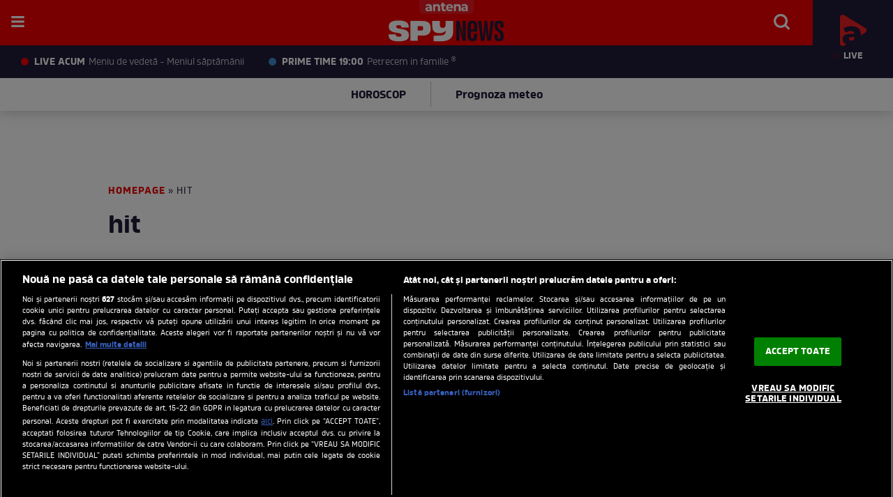

--- FILE ---
content_type: text/html; charset=UTF-8
request_url: https://spynews.ro/articole-despre/hit/
body_size: 19520
content:
<!DOCTYPE html PUBLIC "-//W3C//DTD XHTML 1.0 Transitional//EN" "http://www.w3.org/TR/xhtml1/DTD/xhtml1-transitional.dtd">
<html lang="ro" xmlns="http://www.w3.org/1999/xhtml" xmlns:fb="http://www.facebook.com/2008/fbml">
<head>
	<meta name="identifier-url" content="https://spynews.ro/" />
	<meta http-equiv="Content-Type" content="text/html; charset=utf-8" />
	<meta http-equiv="content-language" content="RO" />
	<meta http-equiv="X-UA-Compatible" content="IE=edge,chrome=1">
    <meta name="viewport" content="width=device-width, initial-scale=1">
    <meta name="robots" content="noindex">	<meta name="robots" content="max-image-preview:large">
		
	<title>hit - citeste toate articolele despre hit | Spynews.ro</title>
	<meta name="description" content="hit -  Citeste toate articolele, afla ultimele stiri despre hit"/>			<meta property="og:image" content="https://spynews.ro/templates/default/img/spy_logo.png" />
	
	
			<link rel="canonical" href="https://spynews.ro/articole-despre/hit/" />
	
		
	<meta property="fb:pages" content="542260145820648" />
	<meta property="fb:app_id" content="688485657938003"/>
	<link rel="alternate" type="application/rss+xml" title="SPYNEWS.RO" href="https://spynews.ro/rss/" />

	<link rel="apple-touch-icon" sizes="57x57" href="/templates/default/images/favicon/apple-icon-57x57.png">
	<link rel="apple-touch-icon" sizes="60x60" href="/templates/default/images/favicon/apple-icon-60x60.png">
	<link rel="apple-touch-icon" sizes="72x72" href="/templates/default/images/favicon/apple-icon-72x72.png">
	<link rel="apple-touch-icon" sizes="76x76" href="/templates/default/images/favicon/apple-icon-76x76.png">
	<link rel="apple-touch-icon" sizes="114x114" href="/templates/default/images/favicon/apple-icon-114x114.png">
	<link rel="apple-touch-icon" sizes="120x120" href="/templates/default/images/favicon/apple-icon-120x120.png">
	<link rel="apple-touch-icon" sizes="144x144" href="/templates/default/images/favicon/apple-icon-144x144.png">
	<link rel="apple-touch-icon" sizes="152x152" href="/templates/default/images/favicon/apple-icon-152x152.png">
	<link rel="apple-touch-icon" sizes="180x180" href="/templates/default/images/favicon/apple-icon-180x180.png">
	<link rel="icon" type="image/png" sizes="192x192"  href="/templates/default/images/favicon/android-icon-192x192.png">
	<link rel="icon" type="image/png" sizes="32x32" href="/templates/default/images/favicon/favicon-32x32.png">
	<link rel="icon" type="image/png" sizes="96x96" href="/templates/default/images/favicon/favicon-96x96.png">
	<link rel="icon" type="image/png" sizes="16x16" href="/templates/default/images/favicon/favicon-16x16.png">
	<link rel="manifest" href="https://spynews.ro/manifest.json"/>
	
	<meta name="msapplication-TileColor" content="#ffffff">
	<meta name="msapplication-TileImage" content="/templates/default/images/favicon/ms-icon-144x144.png">
	<meta name="theme-color" content="#ffffff">

	<link rel="stylesheet" href="/templates/default/stylesheets/owl.carousel.min.css">
	<link rel="stylesheet" href="/templates/default/stylesheets/animate.css">
	<link rel="stylesheet" href="/templates/default/stylesheets/fixlemain.css">
	<link rel="stylesheet" href="/templates/default/stylesheets/banner-sticky.css">
	<link rel="stylesheet" href="/templates/default/stylesheets/default211103.css?v=26">

	<script type="text/javascript" src="//ajax.googleapis.com/ajax/libs/jquery/3.5.1/jquery.min.js"></script>
	<script type="text/javascript" src="/templates/default/js/owl.carousel.js"></script>
	<script type="text/javascript" src="/templates/default/js/owl.carousel.min.js"></script>

	<script type="text/javascript" src="/js/xajax.js"></script>
	<script type="text/javascript" src="/js/utils2.js?v=4"></script>

	

	<script type="text/javascript">
		var breakpoint = 1150;
		
		if ( window.innerWidth < breakpoint ) {
			window.device = 'mobile';
		} else {
			window.device = 'desktop';
		}
		
		var xWado = window.innerWidth || document.documentElement.clientWidth || document.body.clientWidth;
		var yHado = window.innerHeight || document.documentElement.clientHeight || document.body.clientHeight;
		var csrf="";
	</script>



		
	<script>
		let bannerToShow = 1 //1 - outstream, 2 - gpt
		const randomNumber = 0; // random number between 0 і 1
		if (randomNumber < 0.5) {
			bannerToShow=1
		} else {
			bannerToShow=2
		}
		//console.log('bannerToShow', bannerToShow)
	</script>
	<!-- OneTrust Cookies Consent Notice start -->
	<script src="https://cookie-cdn.cookiepro.com/scripttemplates/otSDKStub.js"  type="text/javascript" charset="UTF-8" data-domain-script="217ce249-6908-48a8-9608-7623df93c9e3"></script>

	<script type="text/javascript">
		function setCookie(cname, cvalue, exdays) {
			const d = new Date();
			d.setTime(d.getTime() + (exdays*24*60*60*1000));
			let expires = "expires="+ d.toUTCString();
			document.cookie = cname + "=" + cvalue + ";" + expires + ";path=/";
		}

		function getCookie(cname) {
			let name = cname + "=";
			let ca = document.cookie.split(';');
			for(let i = 0; i < ca.length; i++) {
				let c = ca[i];
				while (c.charAt(0) == ' ') {
					c = c.substring(1);
				}
				if (c.indexOf(name) == 0) {
					return c.substring(name.length, c.length);
				}
			}
			return "";
		}

		function OptanonWrapper() {

			console.log($(".article-container").data("id"));

			if ($(".activate-social-media").length) {
				console.log("ready OptanonWrapper! ");

				if (OptanonActiveGroups.indexOf("C0005") < 0) {
					setCookie("reclama", 0, 365);
				} else {
					setCookie("reclama", 1, 365);
				}

				$("#onetrust-accept-btn-handler").on("click", function () {
					setCookie("reclama", 1, 365);
					setCookie("noSati", 1, 365);
					window.location.reload();
				});

				$("#accept-recommended-btn-handler").on("click", function () {
					setCookie("reclama", 1, 365);
					setCookie("noSati", 1, 365);
					window.location.reload();
				});

				$(".save-preference-btn-handler").on("click", function () {
					setCookie("noSati", 1, 365);
					window.location.reload();
				});

			}
		}

		$( document ).ready(function() {
			$(".show-cookie").on("click", function (){
				console.log("arata cookie");
				$("#onetrust-consent-sdk").show();
				OneTrust.ToggleInfoDisplay();
			});
		});


	</script>
	<!-- OneTrust Cookies Consent Notice end -->
		
<script src="https://cdn.onesignal.com/sdks/OneSignalSDK.js" async=""></script>
<script>
  window.OneSignal = window.OneSignal || [];
  OneSignal.push(function() {
    OneSignal.init({
      appId: "a4dafde2-32c5-4014-b3e0-b70be7a42752",
    });
  });
</script>


	

<!-- Global site tag (gtag.js) - Google Analytics -->
<script async src="https://www.googletagmanager.com/gtag/js?id=G-8LC7SFQ1QX"></script>
<script>
  window.dataLayer = window.dataLayer || [];
  function gtag(){dataLayer.push(arguments);}
  gtag('js', new Date());
  gtag('config', 'G-8LC7SFQ1QX');
</script>
	


<!-- Cxense SATI script begin -->
<script type="text/javascript">
window.cX = window.cX || {}; cX.callQueue = cX.callQueue || [];
if (getCookie("noSati") === "1") {
	setCookie("noSati", 2, 365);
} else {
	cX.callQueue.push(['setSiteId', '1138479773402378565']);
	cX.callQueue.push(['sendPageViewEvent']);
}

</script>
<script type="text/javascript" async src="//code3.adtlgc.com/js/sati_init.js"></script>
<script type="text/javascript">
(function(d,s,e,t){e=d.createElement(s);e.type='text/java'+s;e.async='async';
	e.src='http'+('https:'===location.protocol?'s://s':'://')+'cdn.cxense.com/cx.js';
	t=d.getElementsByTagName(s)[0];t.parentNode.insertBefore(e,t);}
)(document,'script');
</script>
<!-- Cxense SATI script end -->

	<link rel="stylesheet" href="/templates/default/js/slick/slick.css" />
	<script type="text/javascript" src="/templates/default/js/slick/slick.min.js"></script>

	<script src="https://pghub.io/js/pandg-sdk.js" type="text/javascript"></script>

<script type="application/javascript">

    var __outstream = 0;



    
    ( function() {
        var insertAdsByGoogleJs = function() {
            var element = document.createElement('script');
            var firstScript = document.getElementsByTagName('script')[0];
            var url = "https://www.googletagservices.com/tag/js/gpt.js?network-code=62727623";
            element.async = true;
            element.type = 'text/javascript';
            element.src = url;
            firstScript.parentNode.insertBefore(element, firstScript);

            //refresher
            var pbjs = document.createElement('script');
            pbjs.src = 'https://spynews.ro/templates/default/js/refresher.js';
            pbjs.async = true;
            document.body.appendChild(pbjs);

            //prebid
            var pbjs = document.createElement('script');
            pbjs.src = 'https://spynews.ro/templates/default/js/prebid10.13.0.js';
            pbjs.async = true;
            document.body.appendChild(pbjs);
        };

            var insertIvmEmbed = function (ads) {
                if (bannerToShow === 1) {
                    console.log('Show OUTSTREAM video');
                    if (__outstream && ads) {
                        var os_script = document.createElement('script');
                        os_script.src = 'https://outstream.digitalag.ro/js/outstream/outstream.1.js';
                        os_script.integrity = 'sha384-m1H031fG79wZaB3nxAMsjjcerz3h+uXtwIOFdd/toUNwnk72xhI/1QSM1kaOWrwD';
                        os_script.crossOrigin = 'anonymous';
                        //console.log(os_script);
                        document.body.appendChild(os_script);
                    }

                    $("#__ivm").each(function () {

                        if ('undefined' === typeof $(this).data("guid")) return;
                        var s = document.createElement('script');
                        s.setAttribute('src', "//ivm.antenaplay.ro/js/embed_weegoo.js?id=" + $(this).data("guid") + "&next=0&autoplay=1&wide=true&div_id=__ivm&muted=1&ads=" + (ads ? 1 : 0));
                        document.body.appendChild(s);

                    });
                }
                var ivm_wrapper_id = 0;
                $(".ivmWrapper").each(function () {

                    if ('undefined' === typeof $(this).data("guid")) return;

                    div_id = "__ivm" + ivm_wrapper_id++;
                    $(this).append("<div id='" + div_id + "'></div>");

                    w = $(this).width();
                    h = Math.floor(w * 0.56);

                    var s = document.createElement('script');
                    playRelated = (1 == $(".ivmWrapper").length) ? 1 : 0;
                    let src = "//ivm.antenaplay.ro/js/embed_weegoo.js?id=" + $(this).data("guid") + "&width=" + w + "&height=" + h + "&next=" + playRelated + "&playlist=1" + "&autoplay=" + $(this).data("autoplay") + "&wide=true&div_id=" + div_id + "&ads=" + (ads ? 1 : 0);
                    if($(this).data('cb')){
                        src += "&cb=" + $(this).data('cb');
                    }
                    if($(this).data('muted')){
                        src += "&muted=" + $(this).data('muted');
                    } else {
                        src += "&muted=1";
                    }
                    s.setAttribute('src', src);

                    document.body.appendChild(s);

                });
            };

        var cnt = 0;
        var consentSetInterval = setInterval(function(){

            cnt += 1;
            if( cnt === 600 ) clearInterval(consentSetInterval);

            if( typeof window.__tcfapi !== 'undefined' ) { // Check if window.__tcfapi has been set
                clearInterval( consentSetInterval );
                window.__tcfapi( 'addEventListener', 2, function( tcData,listenerSuccess ) {
                    if ( listenerSuccess ){

                        if( tcData.eventStatus === 'tcloaded' || tcData.eventStatus === 'useractioncomplete' ){
                            if ( !tcData.gdprApplies ){// GDPR DOES NOT APPLY

                                insertAdsByGoogleJs();
                                insertIvmEmbed(1);

                            }else{// GDPR DOES APPLY

                                var hasDeviceStorageAndAccessConsent = tcData.purpose.consents[1] || false;// Purpose 1 refers to the storage and/or access of information on a device.// Google Requires Consent for Purpose 1
                                var hasGoogleAdvertisingProductsConsent = false;
                                if (hasDeviceStorageAndAccessConsent){
                                    hasGoogleAdvertisingProductsConsent = tcData.vendor.consents[755] || false;// Check if the user gave Google Advertising Products consent (iab vendor 755)
                                    if ( hasGoogleAdvertisingProductsConsent ) insertAdsByGoogleJs();
                                }
                                insertIvmEmbed( hasDeviceStorageAndAccessConsent&&hasGoogleAdvertisingProductsConsent ? 1 : 0 );
                            }

                            //p&g
                            if ( !tcData.gdprApplies ){
                                var metadata = {
                                    gdpr: null,
                                    gdpr_consent: null,
                                    ccpa: null,
                                    bp_id: "antenatvgroup"
                                };
                            } else {
                                var metadata = {
                                    gdpr: 1,
                                    gdpr_consent: tcData.tcString,
                                    ccpa: null,
                                    bp_id: "antenatvgroup"
                                };
                            }
                            var config = {
                                name: "P&G",
                                pixelUrl: "https://pandg.tapad.com/tag"
                            };
                            var tagger = Tapad.init(metadata, config);

                            var data = {
                                category: __dfp_categ + ( __dfp_subcateg ? "/" + __dfp_subcateg : "" ),
                                //age_range: "26_30",
                                //gender: "female"
                            };
                            tagger.sync(data);


                        }

                    }
                });
            }

            cnt++;
        }, 100);
    })();
    
</script>	
<script type="text/javascript">
    var __dfp_categ="";
    var __dfp_subcateg="";
    var __dfp_mature="yes";
</script>

    
        <script type="text/javascript">
            var googletag = googletag || {};
            googletag.cmd = googletag.cmd || [];

            var cX = cX || {};
            cX.callQueue = cX.callQueue || [];

            // cX.callQueue.push(['sync','rub']);
            // cX.callQueue.push(['sync','adform']);
            cX.callQueue.push(['sync', 'smart']);
            var pbjs = pbjs || {};
            pbjs.que = pbjs.que || [];

            cX.callQueue.push(['invoke', function() {googletag.cmd.push(function() {
                googletag.pubads().disableInitialLoad();
            });}]);
        </script>
    


    <script type="text/javascript">

        var billboard   ="div-gpt-ad-1590656712187-0";
        var billboard1  ="div-gpt-ad-1590656770081-0";
        var billboard2  ="div-gpt-ad-1590656825972-0";
        var billboard3  ="div-gpt-ad-1590656873325-3";
        var billboard4  ="div-gpt-ad-1590656992965-0";
        var billboard5  ="div-gpt-ad-1590657072215-0";
        var rectangle   = "div-gpt-ad-1590657123039-0";
        var rectangle1  = "div-gpt-ad-1590657182522-0";
        var rectangle_galerie  = "div-gpt-ad-22641396509-0";

        var ribbontop  = "div-gpt-ad-1603196747014-0";


        var mobile_sizes = [[300,250], [300,600]];
        var desktop_sizes = [[728, 90], [970, 250]];

        var banner_sizes = mobile_sizes;

        if (window.device == 'desktop') {
            banner_sizes = desktop_sizes;
        }

        var PREBID_TIMEOUT = 2000;
        var FAILSAFE_TIMEOUT = 3000;
        var BIDDER_TIMEOUT = 2000;


        var customPriceGranularity = {
            'buckets': [
                {'precision': 2,'min': 0,'max': 3,'increment': 0.01},
                {'precision': 2,'min': 3,'max': 8,'increment': 0.05},
                {'precision': 2,'min': 8,'max': 20,'increment': 0.5}
            ]
        };


        function initAdserver() {
            if (pbjs.initAdserverSet) return;
            pbjs.initAdserverSet = true;

            googletag.cmd.push(function () {
                pbjs.que.push(function () {
                    pbjs.setTargetingForGPTAsync();
                    googletag.pubads().refresh();
                });
            });
        }

        pbjs.que.push(function () {
            var adUnits = [
                {
                    "code": billboard,
                    "bids":[
                        {bidder: "criteo", params:{"networkId":8796}},
                        {bidder: 'smartadserver', params:{domain:'https://prg.smartadserver.com', siteId:'371486', pageId:'1307207', formatId:'94797'}},
                        {bidder: 'teads',params: {pageId: '178099',placementId: '193104'}},
                        {bidder: 'rubicon',params: {accountId: '23572', siteId: '501828', zoneId: '2990388'}},
                        {bidder: 'ix',params: { siteId: '1021706' }},
                        {bidder: 'pubmatic', params: {publisherId: '163701', adSlot: '5345107'}},
                        {bidder: 'appnexus', params: {placement_id: '31414443'}},
                        {bidder: 'adf', params: { mid: 1927544}},
                        //{bidder: 'visx', params: { uid: 942308 }},
                        {bidder: 'sspBC'},
                        {bidder: "ttd", params:{supplySourceId: 'direct98430yev', publisherId:'1'}},
                    ],
                    mediaTypes: {
                        banner: {
                            sizeConfig: [
                                { minViewPort: [0, 0], sizes: [[300, 250]] },
                                { minViewPort: [980, 0], sizes: [[970,250],[728,90]] }
                            ]
                        }
                    }
                }, {
                    "code": billboard1,
                    "bids":[
                        {bidder: "criteo", params:{"networkId":8796}},
                        {bidder: 'smartadserver', params:{domain:'https://prg.smartadserver.com', siteId:'371486', pageId:'1307207', formatId:'94797'}},
                        {bidder: 'teads',params: {pageId: '178099',placementId: '193104'}},
                        {bidder: 'rubicon',params: {accountId: '23572', siteId: '501828', zoneId: '2990388'}},
                        {bidder: 'ix',params: { siteId: '1021706' }},
                        {bidder: 'pubmatic', params: {publisherId: '163701', adSlot: '5345108'}},
                        {bidder: 'appnexus', params: {placement_id: '31414444'}},
                        {bidder: "ttd", params:{supplySourceId: 'direct98430yev', publisherId:'1'}},
                    ],
                    mediaTypes: {
                        banner: {
                            sizeConfig: [
                                { minViewPort: [0, 0], sizes: [[300, 250]] },
                                { minViewPort: [980, 0], sizes: [[970,250],[728,90]] }
                            ]
                        }
                    }
                }, {
                    "code": billboard2,
                    "bids":[
                        {"bidder":"criteo","params":{"networkId":8796}},
                        {bidder: 'smartadserver', params:{domain:'https://prg.smartadserver.com', siteId:'371486', pageId:'1307207', formatId:'94797'}},
                        {bidder: 'teads',params: {pageId: '178099',placementId: '193104'}},
                        {bidder: 'rubicon',params: {accountId: '23572', siteId: '501828', zoneId: '2990388'}},
                        {bidder: 'ix',params: { siteId: '1021706' }},
                        {bidder: 'pubmatic', params: {publisherId: '163701', adSlot: '5345109'}},
                        {bidder: 'appnexus', params: {placement_id: '31414446'}},
                        {bidder: 'adf', params: { mid: 1927544}},
                        //{bidder: 'visx', params: { uid: 942309 }},
                        {bidder: 'sspBC'},
                        {bidder: "ttd", params:{supplySourceId: 'direct98430yev', publisherId:'1'}},
                    ],
                    mediaTypes: {
                        banner: {
                            sizeConfig: [
                                { minViewPort: [0, 0], sizes: [[300, 250], [300, 600]] },
                                { minViewPort: [980, 0], sizes: [[970,250],[728,90]] }
                            ]
                        }
                    }
                }, {
                    "code": billboard3,
                    "bids":[
                        {"bidder":"criteo","params":{"networkId":8796}},
                        {bidder: 'smartadserver', params:{domain:'https://prg.smartadserver.com', siteId:'371486', pageId:'1307207', formatId:'94797'}},
                        {bidder: 'teads',params: {pageId: '178099',placementId: '193104'}},
                        {bidder: 'rubicon',params: {accountId: '23572', siteId: '501828', zoneId: '2990388'}},
                        {bidder: 'ix',params: { siteId: '1021706' }},
                        {bidder: 'pubmatic', params: {publisherId: '163701', adSlot: '5345110'}},
                        {bidder: 'appnexus', params: {placement_id: '31414447'}},
                        {bidder: "ttd", params:{supplySourceId: 'direct98430yev', publisherId:'1'}},
                    ],
                    mediaTypes: {
                        banner: {
                            sizeConfig: [
                                { minViewPort: [0, 0], sizes: [[300, 250], [300, 600]] },
                                { minViewPort: [980, 0], sizes: [[970,250],[728,90]] }
                            ]
                        }
                    }
                }, {
                    "code": billboard4,
                    "bids":[
                        {"bidder":"criteo","params":{"networkId":8796}},
                        {bidder: 'smartadserver', params:{domain:'https://prg.smartadserver.com', siteId:'371486', pageId:'1307207', formatId:'94797'}},
                        {bidder: 'teads',params: {pageId: '178099',placementId: '193104'}},
                        {bidder: 'rubicon',params: {accountId: '23572', siteId: '501828', zoneId: '2990388'}},
                        {bidder: 'ix',params: { siteId: '1021706' }},
                        {bidder: 'pubmatic', params: {publisherId: '163701', adSlot: '5345111'}},
                        {bidder: 'appnexus', params: {placement_id: '31414448'}},
                        {bidder: "ttd", params:{supplySourceId: 'direct98430yev', publisherId:'1'}},
                    ],
                    mediaTypes: {
                        banner: {
                            sizeConfig: [
                                { minViewPort: [0, 0], sizes: [[300, 250], [300, 600]] },
                                { minViewPort: [980, 0], sizes: [[970,250],[728,90]] }
                            ]
                        }
                    }
                }, {
                    "code": billboard5,
                    "bids":[
                        {"bidder":"criteo","params":{"networkId":8796}},
                        {bidder: 'smartadserver', params:{domain:'https://prg.smartadserver.com', siteId:'371486', pageId:'1307207', formatId:'94797'}},
                        {bidder: 'teads',params: {pageId: '178099',placementId: '193104'}},
                        {bidder: 'rubicon',params: {accountId: '23572', siteId: '501828', zoneId: '2990388'}},
                        {bidder: 'ix',params: { siteId: '1021706' }},
                        {bidder: 'pubmatic', params: {publisherId: '163701', adSlot: '5345112'}},
                        {bidder: 'appnexus', params: {placement_id: '31414449'}},
                        {bidder: "ttd", params:{supplySourceId: 'direct98430yev', publisherId:'1'}},
                    ],
                    mediaTypes: {
                        banner: {
                            sizeConfig: [
                                { minViewPort: [0, 0], sizes: [[300, 250], [300, 600]] },
                                { minViewPort: [980, 0], sizes: [[970,250],[728,90]] }
                            ]
                        }
                    }
                }, {
                    "code": rectangle,
                    "bids":[
                        {"bidder":"criteo","params":{"networkId":8796}},
                        {bidder: 'smartadserver', params:{domain:'https://prg.smartadserver.com', siteId:'371486', pageId:'1307207', formatId:'94890'}},
                        {bidder: 'teads',params: {pageId: '178099',placementId: '193104'}},
                        {bidder: 'rubicon',params: {accountId: '23572', siteId: '501828', zoneId: '2990388'}},
                        {bidder: 'ix',params: { siteId: '1021706' }},
                        {bidder: 'pubmatic', params: {publisherId: '163701', adSlot: '5345113'}},
                        {bidder: 'appnexus', params: {placement_id: '31414454'}},
                        {bidder: 'adf', params: { mid: 1927544}},
                        {bidder: "ttd", params:{supplySourceId: 'direct98430yev', publisherId:'1'}},
                    ],
                    "sizes":[[300,250]], "mediaTypes":{"banner":{"sizes":[[300,250]]}}
                }, {
                    "code": rectangle1,
                    "bids":[
                        {"bidder":"criteo","params":{"networkId":8796}},
                        {bidder: 'smartadserver', params:{domain:'https://prg.smartadserver.com', siteId:'371486', pageId:'1307207', formatId:'94890'}},
                        {bidder: 'teads',params: {pageId: '178099',placementId: '193104'}},
                        {bidder: 'rubicon',params: {accountId: '23572', siteId: '501828', zoneId: '2990388'}},
                        {bidder: 'ix',params: { siteId: '1021706' }},
                        {bidder: 'pubmatic', params: {publisherId: '163701', adSlot: '5345114'}},
                        {bidder: 'appnexus', params: {placement_id: '31414455'}},
                        {bidder: 'adf', params: { mid: 1927544}},
                        //{bidder: 'visx', params: { uid: 942311 }},
                        {bidder: 'sspBC'},
                        {bidder: "ttd", params:{supplySourceId: 'direct98430yev', publisherId:'1'}},
                ],
                    "sizes":[[300,600],[300,250]],  "mediaTypes":{"banner":{"sizes":[[300,600],[300,250]]}}
                }, {
                    code: rectangle_galerie,
                    bids: [
                        {"bidder":"criteo","params":{"networkId":8796}},
                        {bidder: 'ix', params: { siteId: '1021700' } },
                        {bidder: "rubicon",params: {accountId: '23572', siteId: '501828', zoneId: '2990388'}},
                        {bidder: "pubmatic", params: {publisherId: '163701', adSlot: '5544476'}},
                        {bidder: 'smartadserver', params:{domain:'https://prg.smartadserver.com', siteId:'371486', pageId:'1307207', formatId:'94890'}},
                        {bidder: 'teads',params: {pageId: '198045',placementId: '213923'}},
                        {bidder: 'appnexus', params: {placement_id: '31414456'}},
                        {bidder: 'adf', params: { mid: 1927544}},
                        //{bidder: 'visx', params: { uid: 942310 }},
                        {bidder: 'sspBC'},
                        {bidder: "ttd", params:{supplySourceId: 'direct98430yev', publisherId:'1'}},
                    ],
                    mediaTypes: {
                        banner: {
                            sizes: [[300, 250]]
                        }
                    }
                }
            ];
            pbjs.setConfig({
                gptPreAuction: {
                    enabled: true,
                    useDefaultPreAuction: true
                },
                consentManagement: {
                    gdpr: {
                        cmpApi: 'iab',
                        timeout: 8000,
                        defaultGdprScope: true
                    }
                },
                enableTIDs: true,
                enableSendAllBids: true,
                bidderTimeout: BIDDER_TIMEOUT,
                priceGranularity: customPriceGranularity,
                cache: {url: true},
                userSync: {
                    syncDelay: 3000,
                    iframeEnabled: true,
                    filterSettings: {
                        all: {
                            bidders: '*',
                            filter: 'include'
                        },
                    },
                    userIds: [
                        {
                            name: "id5Id",
                            params: {
                                partner: 1467,
                                externalModuleUrl: 'https://cdn.id5-sync.com/api/1.0/id5PrebidModule.js',
                            },
                            storage: {
                                type: "html5",
                                name: "id5id",
                                expires: 90,
                                refreshInSeconds: 28800
                            },
                        },
                        {
                            name: 'teadsId',
                            params: {
                                pubId: 26540
                            }
                        },
                        {
                            name: 'unifiedId',
                            params: {
                                url: "//match.adsrvr.org/track/rid?ttd_pid=MyTtidPid&fmt=json",
                                partner: "ajleelu"
                            },
                            storage: {
                                type: "cookie",
                                name: "pbjs-unifiedid",
                                expires: 60
                            }
                        },

                    ],
                    auctionDelay: 50
                },
                allowActivities: {
                    accessDevice: {
                        default: true
                    }
                },
                currency: {
                    adServerCurrency: 'EUR',
                }
            });             
            pbjs.addAdUnits(adUnits);

            pbjs.bidderSettings = {
                standard: {
                    storageAllowed: true,
                    adserverTargeting: [{
                        key: "hb_bidder",
                        val: function(bidResponse) {
                            return bidResponse.bidderCode;
                        }
                    }, {
                        key: "hb_adid",
                        val: function(bidResponse) {
                            return bidResponse.adId;
                        }
                    }, {
                        key: "hb_pb",
                        val: function(bidResponse) {
                            return bidResponse.pbCg;
                        }
                    }, {
                        key: 'hb_size',
                        val: function (bidResponse) {
                            return bidResponse.size;
                        }
                    }, {
                        key: 'hb_source',
                        val: function (bidResponse) {
                            return bidResponse.source;
                        }
                    }, {
                        key: 'hb_format',
                        val: function (bidResponse) {
                            return bidResponse.mediaType;
                        }
                    }]
                }
            }

            //pbjs.requestBids({bidsBackHandler: sendAdserverRequest});

            cX.callQueue.push(['invoke', function() {googletag.cmd.push(function() {
                googletag.cmd.push(function() {
                    refresherService.initialize(adUnits);
                });
                setTimeout(function() {
                    initAdserver();
                }, PREBID_TIMEOUT);
            });}]);
        });


        // function sendAdserverRequest() {
        //     if (pbjs.adserverRequestSent) return;
        //     pbjs.adserverRequestSent = true;
        //     cX.callQueue.push(['invoke', function() {googletag.cmd.push(function() {
        //         pbjs.que.push(function() {
        //             pbjs.setTargetingForGPTAsync();
        //             googletag.pubads().refresh();
        //         });
        //     });}]);
        // }

        // setTimeout(function() {
        //     // sendAdserverRequest();
        //     initAdserver();
        // }, FAILSAFE_TIMEOUT);

    </script>



    <script type='text/javascript'>
        cX.callQueue.push(['invoke', function() {
            googletag.cmd.push(function() {
                googletag.pubads().setTargeting("Site", "a1");
                googletag.pubads().setTargeting('mature', __dfp_mature);
                googletag.pubads().setTargeting("Categ",__dfp_categ);
                googletag.pubads().setTargeting("device", window.device);
                if ( __dfp_subcateg ) googletag.pubads().setTargeting("Subcateg",__dfp_subcateg);
                __cxSegments = cX.getUserSegmentIds({persistedQueryId:'58e1e0359da065ca9278b4d3044d08eac55ea251'});
                googletag.pubads().setTargeting('CxSegments', __cxSegments );
                googletag.pubads().enableSingleRequest();
                googletag.pubads().enableVideoAds();
                googletag.pubads().collapseEmptyDivs();
                googletag.enableServices();


                googletag.pubads().addEventListener('slotOnload', function(event) {
                    if ( $("body").css("background-image") !== "none" ){
                        $("section.__sablon503").addClass("new-show-news--non-full");
                        $("section.__sablon505").addClass("observator-widget-wrapper--non-full");
                    }
                });


            });
        }]);
    </script>

</head>

<body>

<script>
var ad = document.createElement('div');
ad.id = 'AdSense';
ad.className = 'AdSense';
ad.style.display = 'block';
ad.style.position = 'absolute';
ad.style.top = '-1px';
ad.style.height = '1px';
document.body.appendChild(ad);
</script>
	<div style="position:absolute"></div>
	
			<header class="header nav-down"><div class="controller">
		<div class="logo-band">

			<span class="antena-brand">Antena</span>

			<a href="https://spynews.ro" class="logo" title="Spynews.ro">
				<img src="/templates/default/images/spy-logo.svg" width="165" height="45" alt="Spynews.ro">
							</a>

			<ul class="main-menu">
																						<a href="/cele-mai-noi/">cele mai noi stiri</a>
																										<li class="more-menu">
							<a href="https://spynews.ro/monden/">monden</a>
							<ul>
																	<li><a href="https://spynews.ro/monden/showbiz-intern/">showbiz intern</a></li>																	<li><a href="https://spynews.ro/monden/showbiz-international/">showbiz international</a></li>																	<li><a href="https://spynews.ro/monden/emisiuni-tv/">emisiuni tv</a></li>															</ul>
						</li>
																				<li class="more-menu">
							<a href="https://spynews.ro/actualitate/">actualitate</a>
							<ul>
																	<li><a href="https://spynews.ro/actualitate/stiri-interne/">stiri interne</a></li>																	<li><a href="https://spynews.ro/actualitate/stiri-internationale/">stiri internationale</a></li>																	<li><a href="https://spynews.ro/actualitate/meteo/">meteo</a></li>																	<li><a href="https://spynews.ro/actualitate/curs-valutar/">curs valutar</a></li>															</ul>
						</li>
																				<li class="more-menu">
							<a href="https://spynews.ro/paparazzi/">paparazzi</a>
							<ul>
																	<li><a href="https://spynews.ro/paparazzi/paparazzi-international/">paparazzi international</a></li>															</ul>
						</li>
																				<li class="more-menu">
							<a href="https://spynews.ro/sport/">sport</a>
							<ul>
																	<li><a href="https://spynews.ro/sport/fotbal-intern/">fotbal intern</a></li>																	<li><a href="https://spynews.ro/sport/fotbal-international/">fotbal international</a></li>																	<li><a href="https://spynews.ro/sport/tenis/">tenis</a></li>																	<li><a href="https://spynews.ro/sport/alte-sporturi/">alte sporturi</a></li>															</ul>
						</li>
																				<li class="more-menu">
							<a href="https://spynews.ro/horoscop/">horoscop</a>
							<ul>
																	<li><a href="https://spynews.ro/horoscop/horoscop-zilnic/">horoscop zilnic</a></li>																	<li><a href="https://spynews.ro/horoscop/horoscop-lunar/">horoscop lunar</a></li>															</ul>
						</li>
												</ul>

			<div class="menu-items">
				<span style="cursor: pointer" href="javascript:void(0)" onclick="document.getElementById('fader').style.display='block';document.getElementById('search-modal').style.transform='translateY(0)';document.getElementById('search-box').focus()" class="menu-item-icon icon-search"><img src="/templates/default/images/icon-search.svg" width="41" height="41" alt="Search" /></span>
				<span style="cursor: pointer" href="javascript:void(0)" onclick="document.getElementById('popup-meniu').style.transform='translateX(0)';document.getElementById('fader').style.display='block'" class="menu-item-icon icon-menu"><img src="/templates/default/images/icon-menu.svg" width="41" height="41" alt="Menu" /></span>
			</div>
		</div>

		<a href="https://antenaplay.ro/live/antena-stars" target="_blank" class="live-band">
			<div class="live-item live-acum"><span class="bulina bulina-rosie"></span><strong>Live acum</strong> Meniu de vedetă - Meniul săptămânii</div>
<div class="live-item prime-time"><span class="bulina bulina-verde"></span><strong>Prime time 19:00</strong> Petrecem in familie (r)</div>			<div class="link-antenaplay">
				<img src="/templates/default/images/antenaplay.png" alt="AntenaPlay" width="38" height="45" />
				<span><span class="licurici-live"></span> Live</span>
			</div>
		</a>

					
<div class="events-band"><ul>
	<li><a href="https://spynews.ro/horoscop/" target="_self">HOROSCOP</a></li>
	<li><a href="https://spynews.ro/actualitate/meteo/" target="_self">Prognoza meteo </a></li>
</ul></div>		
	</div></header>
<div class="branding-blocker"></div>

<span href="javascript:void(0)" onclick="document.getElementById('popup-meniu').style.transform='translateX(150%)';document.getElementById('fader').style.display='none';document.getElementById('search-modal').style.transform='translateY(-120%)'" id="fader" class="fader"></span>
<div id="popup-meniu" class="popup-meniu">
	<span href="javascript:void(0)" class="close" onclick="document.getElementById('popup-meniu').style.transform='translateX(150%)';document.getElementById('fader').style.display='none'"><img src="/templates/default/images/close.svg" alt="Close"></span>
	<ul>
					<li>
									<a href="/cele-mai-noi/" title="cele mai noi stiri">cele mai noi stiri</a>
											</li>
					<li>
									<a href="https://spynews.ro/monden/" title="monden">monden</a>
													<ul>
													<li><a href="https://spynews.ro/monden/showbiz-intern/" title="showbiz intern">showbiz intern</a></li>													<li><a href="https://spynews.ro/monden/showbiz-international/" title="showbiz international">showbiz international</a></li>													<li><a href="https://spynews.ro/monden/emisiuni-tv/" title="emisiuni tv">emisiuni tv</a></li>											</ul>
							</li>
					<li>
									<a href="https://spynews.ro/actualitate/" title="actualitate">actualitate</a>
													<ul>
													<li><a href="https://spynews.ro/actualitate/stiri-interne/" title="stiri interne">stiri interne</a></li>													<li><a href="https://spynews.ro/actualitate/stiri-internationale/" title="stiri internationale">stiri internationale</a></li>													<li><a href="https://spynews.ro/actualitate/meteo/" title="meteo">meteo</a></li>													<li><a href="https://spynews.ro/actualitate/curs-valutar/" title="curs valutar">curs valutar</a></li>											</ul>
							</li>
					<li>
									<a href="https://spynews.ro/paparazzi/" title="paparazzi">paparazzi</a>
													<ul>
													<li><a href="https://spynews.ro/paparazzi/paparazzi-international/" title="paparazzi international">paparazzi international</a></li>											</ul>
							</li>
					<li>
									<a href="https://spynews.ro/sport/" title="sport">sport</a>
													<ul>
													<li><a href="https://spynews.ro/sport/fotbal-intern/" title="fotbal intern">fotbal intern</a></li>													<li><a href="https://spynews.ro/sport/fotbal-international/" title="fotbal international">fotbal international</a></li>													<li><a href="https://spynews.ro/sport/tenis/" title="tenis">tenis</a></li>													<li><a href="https://spynews.ro/sport/alte-sporturi/" title="alte sporturi">alte sporturi</a></li>											</ul>
							</li>
					<li>
									<a href="https://spynews.ro/horoscop/" title="horoscop">horoscop</a>
													<ul>
													<li><a href="https://spynews.ro/horoscop/horoscop-zilnic/" title="horoscop zilnic">horoscop zilnic</a></li>													<li><a href="https://spynews.ro/horoscop/horoscop-lunar/" title="horoscop lunar">horoscop lunar</a></li>											</ul>
							</li>
			</ul>
	<div class="bracket bracket-left"></div>
	<div class="bracket bracket-right"></div>
</div><div class="ads-div"><div class="banner">
<!-- /62727623/Spynews.ro/Content-Billboard -->
<div id='div-gpt-ad-1590656712187-0'>
	<script type="text/javascript">
		if (window.device == 'mobile' && __dfp_categ != "") {
			cX.callQueue.push(['invoke', function() {googletag.cmd.push(function() {

				googletag.defineSlot('/62727623/Spynews.ro/Content/Billboard', [[300,250]], 'div-gpt-ad-1590656712187-0').addService(googletag.pubads());
				googletag.display('div-gpt-ad-1590656712187-0');

			});}]);
		} else {
			cX.callQueue.push(['invoke', function() {googletag.cmd.push(function() {
				googletag.defineSlot('/62727623/Spynews.ro/Content/Billboard', banner_sizes, 'div-gpt-ad-1590656712187-0').addService(googletag.pubads());
				googletag.display('div-gpt-ad-1590656712187-0');
			});}]);
		}
	</script>
</div>
</div></div>


<section class="listing-categorie">
	
	<div class="controller">
	
	
	<div class="ex-h6">
		<a href="https://spynews.ro">Homepage</a>
		» hit
	</div>
	<h1>hit</h1>

	
	<div class="listing-column">
							
	<a href="/monden/showbiz-intern/hitul-international-dragostea-din-tei-va-rasuna-sambata-aceasta-pe-scena-te-cunosc-de-undeva-doinita-si-capet-se-transforma-in-ozone-350296.html" class="news-item">
		<div class="thumb">
			<img data-src="https://img.spynews.ro/?u=https%3A%2F%2Fspynews.ro%2Fuploads%2Fmodules%2Fnews%2F0%2F2025%2F5%2F7%2F350296%2Fba88271d20d74ee8bb00874e9bc66073.jpg&w=600&h=400&c=1" class="lazy wow fadeIn" alt="Hitul internațional, ”Dragostea din tei”, va răsuna sâmbăta aceasta, pe scena Te cunosc de undeva!​ Doinița și Capet se transformă în O-Zone!" style="visibility: visible; animation-name: fadeIn;">			<div class="bracket bracket-left"></div>
			<div class="bracket bracket-right"></div>
		</div>
		<div class="news-item-info">
			<div class="ex-h6"><span class="category">Showbiz intern</span> •&nbsp;pe 07.05.2025 la 10:54</div>
			<h2>Hitul internațional, ”Dragostea din tei”, va răsuna sâmbăta aceasta, pe scena Te cunosc de undeva!​ Doinița și Capet se transformă în O-Zone!</h2>
			<ul class="bumbi"><li>Sezonul 21 al celui mai longeviv show al transformărilor se apropie de ultimele ediții</li><li>Doinița și Capet se transformă în O-Zone!</li></ul>
		</div>
	</a>

							
	<a href="/monden/showbiz-international/reactia-incredibila-a-cataretei-nomcebo-zikode-dupa-ce-jerusalema-a-devenit-hit-international-ma-gandeam-ca-va-avea-succes-doar-in-africa-de-sud-235658.html" class="news-item">
		<div class="thumb">
			<img data-src="https://img.spynews.ro/?u=https%3A%2F%2Fspynews.ro%2Fuploads%2Fmodules%2Fnews%2F0%2F2020%2F8%2F31%2F235658%2Fjer.jpg&w=600&h=400&c=1" class="lazy wow fadeIn" alt="Reacția incredibilă a câtăreței Nomcebo Zikode, după ce „Jerusalema” a devenit hit internațional! „Mă gândeam că va avea succes doar în Africa de Sud”" style="visibility: visible; animation-name: fadeIn;">			<div class="bracket bracket-left"></div>
			<div class="bracket bracket-right"></div>
		</div>
		<div class="news-item-info">
			<div class="ex-h6"><span class="category">Showbiz international</span> •&nbsp;pe 31.08.2020 la 10:17</div>
			<h2>Reacția incredibilă a câtăreței Nomcebo Zikode, după ce „Jerusalema” a devenit hit internațional! „Mă gândeam că va avea succes doar în Africa de Sud”</h2>
			<ul class="bumbi"><li>Reacție de necrezut a câtăreței Nomcebo Zikode.</li><li>Nu i-a venit să creadă succesul pe care l-a avut „Jerusalema”.</li><li>Care este povestea din spatele melodiei.</li></ul>
		</div>
	</a>

							
	<a href="/monden/showbiz-intern/video-noul-hit-marca-stegaru-vulpita-si-viorel-au-lansat-piesa-in-familie-cainii-latra-vulpea-merge-228945.html" class="news-item">
		<div class="thumb">
			<img data-src="https://img.spynews.ro/?u=https%3A%2F%2Fspynews.ro%2Fuploads%2Fmodules%2Fnews%2F0%2F2020%2F6%2F3%2F228945%2Fvulpita-viorel-piesa-hit.jpg&w=600&h=400&c=1" class="lazy wow fadeIn" alt="VIDEO / Noul hit marca Stegaru! Vulpița și Viorel au lansat piesă în familie! ”Câinii latră Vulpea merge”" style="visibility: visible; animation-name: fadeIn;">			<div class="bracket bracket-left"></div>
			<div class="bracket bracket-right"></div>
		</div>
		<div class="news-item-info">
			<div class="ex-h6"><span class="category">Showbiz intern</span> •&nbsp;pe 03.06.2020 la 17:55</div>
			<h2>VIDEO / Noul hit marca Stegaru! Vulpița și Viorel au lansat piesă în familie! ”Câinii latră Vulpea merge”</h2>
			<ul class="bumbi"></ul>
		</div>
	</a>

							
	<a href="/monden/showbiz-intern/andrei-leonte-nou-hit-renunta-haine-203392.html" class="news-item">
		<div class="thumb">
			<img data-src="https://img.spynews.ro/?u=https%3A%2F%2Fspynews.ro%2Fuploads%2Fmodules%2Fnews%2F0%2F2019%2F6%2F28%2F203392%2Fandreileonte1-1.jpg&w=600&h=400&c=1" class="lazy wow fadeIn" alt="Andrei Leonte, gol puşcă în noul său clip: &quot;Am promis că renunţ la cenzură dacă...&quot;" style="visibility: visible; animation-name: fadeIn;">			<div class="bracket bracket-left"></div>
			<div class="bracket bracket-right"></div>
		</div>
		<div class="news-item-info">
			<div class="ex-h6"><span class="category">Showbiz intern</span> •&nbsp;pe 28.06.2019 la 21:24</div>
			<h2>Andrei Leonte, gol puşcă în noul său clip: "Am promis că renunţ la cenzură dacă..."</h2>
			<ul class="bumbi"></ul>
		</div>
	</a>

							
	<a href="/monden/showbiz-international/piesa-verii-2019-200900.html" class="news-item">
		<div class="thumb">
			<img data-src="https://img.spynews.ro/?u=https%3A%2F%2Fspynews.ro%2Fuploads%2Fmodules%2Fnews%2F0%2F2019%2F6%2F5%2F200900%2Fpiesaverii2019.jpeg&w=600&h=400&c=1" class="lazy wow fadeIn" alt="Este piesa verii! Va rupe topurile în 2019. Dă click să o asculți" style="visibility: visible; animation-name: fadeIn;">			<div class="bracket bracket-left"></div>
			<div class="bracket bracket-right"></div>
		</div>
		<div class="news-item-info">
			<div class="ex-h6"><span class="category">Showbiz international</span> •&nbsp;pe 05.06.2019 la 14:47</div>
			<h2>Este piesa verii! Va rupe topurile în 2019. Dă click să o asculți</h2>
			<ul class="bumbi"></ul>
		</div>
	</a>

							
	<a href="/monden/showbiz-intern/the-motans-ipostaza-hit-195626.html" class="news-item">
		<div class="thumb">
			<img data-src="https://img.spynews.ro/?u=https%3A%2F%2Fspynews.ro%2Fuploads%2Fmodules%2Fnews%2F0%2F2019%2F4%2F12%2F195626%2Fthemotanspiesa.jpg&w=600&h=400&c=1" class="lazy wow fadeIn" alt="Imagini de senzație! Ce a făcut The Motans, la doar câteva ore după ce a lansat un super hit. VIDEO PAPARAZZI" style="visibility: visible; animation-name: fadeIn;">			<div class="bracket bracket-left"></div>
			<div class="bracket bracket-right"></div>
		</div>
		<div class="news-item-info">
			<div class="ex-h6"><span class="category">Showbiz intern</span> •&nbsp;pe 12.04.2019 la 16:22</div>
			<h2>Imagini de senzație! Ce a făcut The Motans, la doar câteva ore după ce a lansat un super hit. VIDEO PAPARAZZI</h2>
			<ul class="bumbi"></ul>
		</div>
	</a>

							
	<a href="/monden/showbiz-international/foto-a-renuntat-la-photoshopat-dar-a-recurs-la-operatii-estetice-artista-nu-mai-arata-deloc-ca-inainte-179827.html" class="news-item">
		<div class="thumb">
			<img data-src="https://img.spynews.ro/?u=https%3A%2F%2Fspynews.ro%2Fuploads%2Fmodules%2Fnews%2F0%2F2018%2F10%2F26%2F179827%2Figgyazalea.jpg&w=600&h=400&c=1" class="lazy wow fadeIn" alt="FOTO / A renunţat la &quot;photoshopat&quot;, dar a recurs la operaţii estetice! Artista nu mai arată deloc ca înainte" style="visibility: visible; animation-name: fadeIn;">			<div class="bracket bracket-left"></div>
			<div class="bracket bracket-right"></div>
		</div>
		<div class="news-item-info">
			<div class="ex-h6"><span class="category">Showbiz international</span> •&nbsp;pe 26.10.2018 la 20:00</div>
			<h2>FOTO / A renunţat la "photoshopat", dar a recurs la operaţii estetice! Artista nu mai arată deloc ca înainte</h2>
			<ul class="bumbi"></ul>
		</div>
	</a>

							
	<a href="/monden/showbiz-international/scandal-urias-in-lumea-muzicii-nicki-minaj-adusa-in-fata-instantei-de-o-alta-cantareata-celebra-179623.html" class="news-item">
		<div class="thumb">
			<img data-src="https://img.spynews.ro/?u=https%3A%2F%2Fspynews.ro%2Fuploads%2Fmodules%2Fnews%2F0%2F2018%2F10%2F24%2F179623%2Fnickiminaj1.jpg&w=600&h=400&c=1" class="lazy wow fadeIn" alt="Scandal uriaş în lumea muzicii! Nicki Minaj, adusă în faţa instanţei de o altă cântăreaţă celebră" style="visibility: visible; animation-name: fadeIn;">			<div class="bracket bracket-left"></div>
			<div class="bracket bracket-right"></div>
		</div>
		<div class="news-item-info">
			<div class="ex-h6"><span class="category">Showbiz international</span> •&nbsp;pe 24.10.2018 la 18:43</div>
			<h2>Scandal uriaş în lumea muzicii! Nicki Minaj, adusă în faţa instanţei de o altă cântăreaţă celebră</h2>
			<ul class="bumbi"></ul>
		</div>
	</a>

							
	<a href="/monden/showbiz-international/scandal-in-showbizul-de-peste-ocean-kim-kardashian-fortata-sa-recunoasca-o-aventura-sexuala-cu-drake-175113.html" class="news-item">
		<div class="thumb">
			<img data-src="https://img.spynews.ro/?u=https%3A%2F%2Fspynews.ro%2Fuploads%2Fmodules%2Fnews%2F0%2F2018%2F9%2F4%2F175113%2Fkimsidrake.jpg&w=600&h=400&c=1" class="lazy wow fadeIn" alt="Scandal în showbizul de peste ocean. Kim Kardashian, forţată să  recunoască o aventură sexuală cu Drake" style="visibility: visible; animation-name: fadeIn;">			<div class="bracket bracket-left"></div>
			<div class="bracket bracket-right"></div>
		</div>
		<div class="news-item-info">
			<div class="ex-h6"><span class="category">Showbiz international</span> •&nbsp;pe 04.09.2018 la 12:48</div>
			<h2>Scandal în showbizul de peste ocean. Kim Kardashian, forţată să  recunoască o aventură sexuală cu Drake</h2>
			<ul class="bumbi"></ul>
		</div>
	</a>

							
	<a href="/monden/exclusiv-are-hituri-peste-hituri-dar-merge-cu-metroul-iata-cum-a-fost-surprins-un-celebru-cantaret-170007.html" class="news-item">
		<div class="thumb">
			<img data-src="https://img.spynews.ro/?u=https%3A%2F%2Fspynews.ro%2Fuploads%2Fmodules%2Fnews%2F0%2F2018%2F7%2F5%2F170007%2Fpacha-man-2.jpg&w=600&h=400&c=1" class="lazy wow fadeIn" alt="EXCLUSIV / Are hit-uri peste hit-uri, dar merge cu metroul! Iată cum a fost surprins un celebru cântăreţ" style="visibility: visible; animation-name: fadeIn;">			<div class="bracket bracket-left"></div>
			<div class="bracket bracket-right"></div>
		</div>
		<div class="news-item-info">
			<div class="ex-h6"><span class="category">Monden</span> •&nbsp;pe 05.07.2018 la 23:49</div>
			<h2>EXCLUSIV / Are hit-uri peste hit-uri, dar merge cu metroul! Iată cum a fost surprins un celebru cântăreţ</h2>
			<ul class="bumbi"></ul>
		</div>
	</a>

							
	<a href="/monden/showbiz-intern/video-irina-rimes-a-lansat-piesa-cel-mai-bun-prieten-o-sa-o-pui-pe-repeat-167181.html" class="news-item">
		<div class="thumb">
			<img data-src="https://img.spynews.ro/?u=https%3A%2F%2Fspynews.ro%2Fuploads%2Fmodules%2Fnews%2F0%2F2018%2F6%2F5%2F167181%2Frimes3.jpg&w=600&h=400&c=1" class="lazy wow fadeIn" alt="VIDEO / Irina Rimes a lansat piesa &quot;Cel mai bun prieten&quot;. O să o pui pe repeat" style="visibility: visible; animation-name: fadeIn;">			<div class="bracket bracket-left"></div>
			<div class="bracket bracket-right"></div>
		</div>
		<div class="news-item-info">
			<div class="ex-h6"><span class="category">Showbiz intern</span> •&nbsp;pe 05.06.2018 la 14:22</div>
			<h2>VIDEO / Irina Rimes a lansat piesa "Cel mai bun prieten". O să o pui pe repeat</h2>
			<ul class="bumbi"></ul>
		</div>
	</a>

							
	<a href="/monden/inna-e-nevinovata-dupa-ce-a-fost-acuzata-de-plagiat-artista-a-castigat-procesul-164450.html" class="news-item">
		<div class="thumb">
			<img data-src="https://img.spynews.ro/?u=https%3A%2F%2Fspynews.ro%2Fuploads%2Fmodules%2Fnews%2F0%2F2018%2F5%2F5%2F164450%2Finna2.jpg&w=600&h=400&c=1" class="lazy wow fadeIn" alt="Inna e nevinovată. După ce a fost acuzată de plagiat, artista a câștigat procesul" style="visibility: visible; animation-name: fadeIn;">			<div class="bracket bracket-left"></div>
			<div class="bracket bracket-right"></div>
		</div>
		<div class="news-item-info">
			<div class="ex-h6"><span class="category">Monden</span> •&nbsp;pe 05.05.2018 la 19:08</div>
			<h2>Inna e nevinovată. După ce a fost acuzată de plagiat, artista a câștigat procesul</h2>
			<ul class="bumbi"></ul>
		</div>
	</a>

							
	<a href="/monden/video-daniela-crudu-aparitie-hothot-la-xtra-night-show-asistenta-tv-sa-rupt-in-miscari-de-dans-pe-hitul-verii-129145.html" class="news-item">
		<div class="thumb">
			<img data-src="https://img.spynews.ro/?u=https%3A%2F%2Fspynews.ro%2Fuploads%2Fmodules%2Fnews%2F0%2F2017%2F3%2F22%2F129145%2Fdanielacrudu1.jpg&w=600&h=400&c=1" class="lazy wow fadeIn" alt="VIDEO / Daniela Crudu, apariţie HOT-HOT la &quot;Xtra Night Show&quot;! Asistenta tv &quot;s-a rupt&quot; în mişcări de dans pe hitul verii" style="visibility: visible; animation-name: fadeIn;">			<div class="bracket bracket-left"></div>
			<div class="bracket bracket-right"></div>
		</div>
		<div class="news-item-info">
			<div class="ex-h6"><span class="category">Monden</span> •&nbsp;pe 22.03.2017 la 00:05</div>
			<h2>VIDEO / Daniela Crudu, apariţie HOT-HOT la "Xtra Night Show"! Asistenta tv "s-a rupt" în mişcări de dans pe hitul verii</h2>
			<ul class="bumbi"></ul>
		</div>
	</a>

							
	<a href="/monden/carlas-dreams-lanseaza-un-nou-hit-cum-vor-suna-versurile-baietilor-ce-au-luat-cu-asalt-piata-muzicala-125420.html" class="news-item">
		<div class="thumb">
			<img data-src="https://img.spynews.ro/?u=https%3A%2F%2Fspynews.ro%2Fuploads%2Fmodules%2Fnews%2F0%2F2017%2F2%2F9%2F125420%2Fcarlas-dreams.jpg&w=600&h=400&c=1" class="lazy wow fadeIn" alt="Carla's Dreams lansează un NOU HIT! Cum vor suna versurile băieţilor ce au luat cu asalt piaţa muzicală" style="visibility: visible; animation-name: fadeIn;">			<div class="bracket bracket-left"></div>
			<div class="bracket bracket-right"></div>
		</div>
		<div class="news-item-info">
			<div class="ex-h6"><span class="category">Monden</span> •&nbsp;pe 09.02.2017 la 15:42</div>
			<h2>Carla's Dreams lansează un NOU HIT! Cum vor suna versurile băieţilor ce au luat cu asalt piaţa muzicală</h2>
			<ul class="bumbi"></ul>
		</div>
	</a>

							
	<a href="/monden/video-dupa-da-mama-sau-gura-ta-delia-pregateste-o-noua-piesa-o-sa-fie-hitul-anului-asculta-aici-un-fragment-din-ce-are-ea-93099.html" class="news-item">
		<div class="thumb">
			<img data-src="https://img.spynews.ro/?u=https%3A%2F%2Fspynews.ro%2Fuploads%2Fmodules%2Fnews%2F0%2F2016%2F2%2F3%2F93099%2Fdelia-1.jpg&w=600&h=400&c=1" class="lazy wow fadeIn" alt="VIDEO / După &quot;Da, mamă&quot; sau &quot;Gura ta&quot;, DELIA pregăteşte o nouă piesă. O SĂ FIE HITUL ANULUI! Ascultă aici un fragment din &quot;Ce are ea&quot;" style="visibility: visible; animation-name: fadeIn;">			<div class="bracket bracket-left"></div>
			<div class="bracket bracket-right"></div>
		</div>
		<div class="news-item-info">
			<div class="ex-h6"><span class="category">Monden</span> •&nbsp;pe 03.02.2016 la 14:47</div>
			<h2>VIDEO / După "Da, mamă" sau "Gura ta", DELIA pregăteşte o nouă piesă. O SĂ FIE HITUL ANULUI! Ascultă aici un fragment din "Ce are ea"</h2>
			<ul class="bumbi"></ul>
		</div>
	</a>

							
	<a href="/monden/lora-record-de-vizualizari-la-ultima-ei-piesa-de-acum-voi-vorbi-de-viata-mea-personala-doar-prin-muzica-86524.html" class="news-item">
		<div class="thumb">
			<img data-src="https://img.spynews.ro/?u=https%3A%2F%2Fspynews.ro%2Fuploads%2Fmodules%2Fnews%2F0%2F2015%2F11%2F24%2F86524%2Flora-principala.jpg&w=600&h=400&c=1" class="lazy wow fadeIn" alt="VIDEO / Lora, record de vizualizări la ultima ei piesă: &quot;De acum voi vorbi de viaţa mea personală doar prin muzică&quot;" style="visibility: visible; animation-name: fadeIn;">			<div class="bracket bracket-left"></div>
			<div class="bracket bracket-right"></div>
		</div>
		<div class="news-item-info">
			<div class="ex-h6"><span class="category">Monden</span> •&nbsp;pe 24.11.2015 la 21:47</div>
			<h2>VIDEO / Lora, record de vizualizări la ultima ei piesă: "De acum voi vorbi de viaţa mea personală doar prin muzică"</h2>
			<ul class="bumbi"></ul>
		</div>
	</a>

							
	<a href="/monden/video-lora-a-lansat-un-nou-hit-videoclipul-piesei-a-devenit-deja-viral-85109.html" class="news-item">
		<div class="thumb">
			<img data-src="https://img.spynews.ro/?u=https%3A%2F%2Fspynews.ro%2Fuploads%2Fmodules%2Fnews%2F0%2F2015%2F11%2F10%2F85109%2Flora.jpg&w=600&h=400&c=1" class="lazy wow fadeIn" alt="VIDEO / Lora a lansat un nou hit! Vezi videoclipul piesei  &quot;Ne împotrivim&quot;" style="visibility: visible; animation-name: fadeIn;">			<div class="bracket bracket-left"></div>
			<div class="bracket bracket-right"></div>
		</div>
		<div class="news-item-info">
			<div class="ex-h6"><span class="category">Monden</span> •&nbsp;pe 10.11.2015 la 23:10</div>
			<h2>VIDEO / Lora a lansat un nou hit! Vezi videoclipul piesei  "Ne împotrivim"</h2>
			<ul class="bumbi"></ul>
		</div>
	</a>

							
	<a href="/monden/anda-adam-videoclip-cu-racla-dupa-16-ani-cantareata-a-facut-dezvaluiri-incendiare-despre-aceasta-colaborare-83717.html" class="news-item">
		<div class="thumb">
			<img data-src="https://img.spynews.ro/?u=https%3A%2F%2Fspynews.ro%2Fuploads%2Fmodules%2Fnews%2F0%2F2015%2F10%2F27%2F83717%2Fanda-adam-1.jpg&w=600&h=400&c=1" class="lazy wow fadeIn" alt="Anda Adam, videoclip cu R.A.C.L.A. după 16 ani! Cântăreaţa a făcut dezvăluiri incendiare despre această colaborare" style="visibility: visible; animation-name: fadeIn;">			<div class="bracket bracket-left"></div>
			<div class="bracket bracket-right"></div>
		</div>
		<div class="news-item-info">
			<div class="ex-h6"><span class="category">Monden</span> •&nbsp;pe 27.10.2015 la 22:30</div>
			<h2>Anda Adam, videoclip cu R.A.C.L.A. după 16 ani! Cântăreaţa a făcut dezvăluiri incendiare despre această colaborare</h2>
			<ul class="bumbi"></ul>
		</div>
	</a>

							
	<a href="/actualitate/video-arsenie-boca-are-hit-toata-lumea-este-loca-atunci-cand-aude-arsenie-boca-83208.html" class="news-item">
		<div class="thumb">
			<img data-src="https://img.spynews.ro/?u=https%3A%2F%2Fspynews.ro%2Fuploads%2Fmodules%2Fnews%2F0%2F2015%2F10%2F22%2F83208%2Farseniebocaloca.jpg&w=600&h=400&c=1" class="lazy wow fadeIn" alt="VIDEO / Arsenie Boca are HIT! &quot;Toată lumea este loca atunci când aude Arsenie Boca&quot;" style="visibility: visible; animation-name: fadeIn;">			<div class="bracket bracket-left"></div>
			<div class="bracket bracket-right"></div>
		</div>
		<div class="news-item-info">
			<div class="ex-h6"><span class="category">Actualitate</span> •&nbsp;pe 22.10.2015 la 14:50</div>
			<h2>VIDEO / Arsenie Boca are HIT! "Toată lumea este loca atunci când aude Arsenie Boca"</h2>
			<ul class="bumbi"></ul>
		</div>
	</a>

							
	<a href="/actualitate/linistea-este-acum-cel-mai-popular-hit-din-germania-ce-a-reusit-sa-faca-un-muzician-pentru-o-cauza-nobila-77732.html" class="news-item">
		<div class="thumb">
			<img data-src="https://img.spynews.ro/?u=https%3A%2F%2Fspynews.ro%2Fuploads%2Fmodules%2Fnews%2F0%2F2015%2F8%2F25%2F77732%2Fsiria.jpg&w=600&h=400&c=1" class="lazy wow fadeIn" alt="VIDEO / Liniştea este acum cel mai popular hit din Germania! Ce a reuşit să facă un muzician pentru o cauză nobilă!" style="visibility: visible; animation-name: fadeIn;">			<div class="bracket bracket-left"></div>
			<div class="bracket bracket-right"></div>
		</div>
		<div class="news-item-info">
			<div class="ex-h6"><span class="category">Actualitate</span> •&nbsp;pe 25.08.2015 la 22:30</div>
			<h2>VIDEO / Liniştea este acum cel mai popular hit din Germania! Ce a reuşit să facă un muzician pentru o cauză nobilă!</h2>
			<ul class="bumbi"></ul>
		</div>
	</a>

							
	<a href="/monden/video-primele-declaratii-ale-deliei-despre-controversele-pe-care-lea-creat-piesa-da-mama-72777.html" class="news-item">
		<div class="thumb">
			<img data-src="https://img.spynews.ro/?u=https%3A%2F%2Fspynews.ro%2Fuploads%2Fmodules%2Fnews%2F0%2F2015%2F7%2F2%2F72777%2Fdeliapiesa.jpg&w=600&h=400&c=1" class="lazy wow fadeIn" alt="VIDEO / Primele declaraţii ale Deliei despre controversele pe care le-a creat piesa &quot;Da, mamă&quot;" style="visibility: visible; animation-name: fadeIn;">			<div class="bracket bracket-left"></div>
			<div class="bracket bracket-right"></div>
		</div>
		<div class="news-item-info">
			<div class="ex-h6"><span class="category">Monden</span> •&nbsp;pe 02.07.2015 la 19:00</div>
			<h2>VIDEO / Primele declaraţii ale Deliei despre controversele pe care le-a creat piesa "Da, mamă"</h2>
			<ul class="bumbi"></ul>
		</div>
	</a>

							
	<a href="/monden/video-a-murit-una-dintre-marile-voci-ale-scenei-muzicale-sigur-iai-fredonat-si-tu-cel-mai-mare-hit-66759.html" class="news-item">
		<div class="thumb">
			<img data-src="https://img.spynews.ro/?u=https%3A%2F%2Fspynews.ro%2Fuploads%2Fmodules%2Fnews%2F0%2F2015%2F5%2F1%2F66759%2Fben-e-king2.jpg&w=600&h=400&c=1" class="lazy wow fadeIn" alt="VIDEO / A MURIT una dintre marile voci ale scenei muzicale! Sigur i-ai fredonat şi tu cel mai mare hit!" style="visibility: visible; animation-name: fadeIn;">			<div class="bracket bracket-left"></div>
			<div class="bracket bracket-right"></div>
		</div>
		<div class="news-item-info">
			<div class="ex-h6"><span class="category">Monden</span> •&nbsp;pe 01.05.2015 la 18:29</div>
			<h2>VIDEO / A MURIT una dintre marile voci ale scenei muzicale! Sigur i-ai fredonat şi tu cel mai mare hit!</h2>
			<ul class="bumbi"></ul>
		</div>
	</a>

							
	<a href="/monden/marturisiri-incredibile-ale-celui-care-a-facut-din-melodia-impossible-un-hit-fredonat-de-toata-lumea-a-fost-la-un-pas-sasi-ia-zilele-60803.html" class="news-item">
		<div class="thumb">
			<img data-src="https://img.spynews.ro/?u=https%3A%2F%2Fspynews.ro%2Fuploads%2Fmodules%2Fnews%2F0%2F2015%2F3%2F3%2F60803%2Fjames-arthur1.jpg&w=600&h=400&c=1" class="lazy wow fadeIn" alt="VIDEO / Mărturisiri incredibile ale celui care a făcut din melodia &quot;Impossible&quot; un hit fredonat de toată lumea! A fost la un pas să-şi ia zilele!" style="visibility: visible; animation-name: fadeIn;">			<div class="bracket bracket-left"></div>
			<div class="bracket bracket-right"></div>
		</div>
		<div class="news-item-info">
			<div class="ex-h6"><span class="category">Monden</span> •&nbsp;pe 03.03.2015 la 09:57</div>
			<h2>VIDEO / Mărturisiri incredibile ale celui care a făcut din melodia "Impossible" un hit fredonat de toată lumea! A fost la un pas să-şi ia zilele!</h2>
			<ul class="bumbi"></ul>
		</div>
	</a>

							
	<a href="/monden/video-jorge-si-crbl-au-lansat-un-nou-hit-nu-ne-potrivim-51139.html" class="news-item">
		<div class="thumb">
			<img data-src="https://img.spynews.ro/?u=https%3A%2F%2Fspynews.ro%2Fuploads%2Fmodules%2Fnews%2F0%2F2014%2F11%2F14%2F51139%2Fjogr-cbrl-foto-nu-ne-potrivim-copy.jpg&w=600&h=400&c=1" class="lazy wow fadeIn" alt="VIDEO/ Jorge şi CRBL au lansat un nou hit: „Nu ne potrivim!”" style="visibility: visible; animation-name: fadeIn;">			<div class="bracket bracket-left"></div>
			<div class="bracket bracket-right"></div>
		</div>
		<div class="news-item-info">
			<div class="ex-h6"><span class="category">Monden</span> •&nbsp;pe 14.11.2014 la 19:50</div>
			<h2>VIDEO/ Jorge şi CRBL au lansat un nou hit: „Nu ne potrivim!”</h2>
			<ul class="bumbi"></ul>
		</div>
	</a>

							
	<a href="/monden/gest-nobil-solistul-hitului-i-see-fire-ed-sheeran-sa-casatorit-cu-o-admiratoare-bolnava-de-cancer-49922.html" class="news-item">
		<div class="thumb">
			<img data-src="https://img.spynews.ro/?u=https%3A%2F%2Fspynews.ro%2Fuploads%2Fmodules%2Fnews%2F0%2F2014%2F11%2F2%2F49922%2Fed-sheeran.jpg&w=600&h=400&c=1" class="lazy wow fadeIn" alt="GEST NOBIL! Solistul hitului &quot;I see fire&quot;, Ed Sheeran, s-a căsătorit cu o admiratoare bolnavă de cancer" style="visibility: visible; animation-name: fadeIn;">			<div class="bracket bracket-left"></div>
			<div class="bracket bracket-right"></div>
		</div>
		<div class="news-item-info">
			<div class="ex-h6"><span class="category">Monden</span> •&nbsp;pe 02.11.2014 la 12:47</div>
			<h2>GEST NOBIL! Solistul hitului "I see fire", Ed Sheeran, s-a căsătorit cu o admiratoare bolnavă de cancer</h2>
			<ul class="bumbi"></ul>
		</div>
	</a>

							
	<a href="/monden/trupa-andre-sa-reunit-andreea-balan-si-andreea-antonescu-impreuna-pe-scena-39655.html" class="news-item">
		<div class="thumb">
			<img data-src="https://img.spynews.ro/?u=https%3A%2F%2Fspynews.ro%2Fuploads%2Fmodules%2Fnews%2F0%2F2014%2F7%2F27%2F39655%2F1406454488d131ab84.jpg&w=600&h=400&c=1" class="lazy wow fadeIn" alt="Trupa &quot;Andre&quot; s-a reunit! Andreea Bălan şi Andreea Antonescu, împreună pe scenă" style="visibility: visible; animation-name: fadeIn;">			<div class="bracket bracket-left"></div>
			<div class="bracket bracket-right"></div>
		</div>
		<div class="news-item-info">
			<div class="ex-h6"><span class="category">Monden</span> •&nbsp;pe 27.07.2014 la 12:37</div>
			<h2>Trupa "Andre" s-a reunit! Andreea Bălan şi Andreea Antonescu, împreună pe scenă</h2>
			<ul class="bumbi"></ul>
		</div>
	</a>

							
	<a href="/monden/video-asteptarea-a-luat-sfarsit-alexandra-stan-e-extrem-de-sexy-in-noul-videoclip-38690.html" class="news-item">
		<div class="thumb">
			<img data-src="https://img.spynews.ro/?u=https%3A%2F%2Fspynews.ro%2Fuploads%2Fmodules%2Fnews%2F0%2F2014%2F7%2F18%2F38690%2F14056858839e6f216e.jpg&w=600&h=400&c=1" class="lazy wow fadeIn" alt="VIDEO Aşteptarea a luat sfârşit! Alexandra Stan, extrem de sexy în noul videoclip!" style="visibility: visible; animation-name: fadeIn;">			<div class="bracket bracket-left"></div>
			<div class="bracket bracket-right"></div>
		</div>
		<div class="news-item-info">
			<div class="ex-h6"><span class="category">Monden</span> •&nbsp;pe 18.07.2014 la 15:20</div>
			<h2>VIDEO Aşteptarea a luat sfârşit! Alexandra Stan, extrem de sexy în noul videoclip!</h2>
			<ul class="bumbi"></ul>
		</div>
	</a>

							
	<a href="/monden/video-pepe-a-lansat-cel-mai-fierbinte-videoclip-de-pana-acum-e-vara-mea-va-rasuna-in-toate-cluburile-37400.html" class="news-item">
		<div class="thumb">
			<img data-src="https://img.spynews.ro/?u=https%3A%2F%2Fspynews.ro%2Fuploads%2Fmodules%2Fnews%2F0%2F2014%2F7%2F7%2F37400%2F14047334408a540be2.jpg&w=600&h=400&c=1" class="lazy wow fadeIn" alt="VIDEO Pepe a lansat cel mai fierbinte videoclip de până acum! &quot;E vara mea&quot; va răsuna în toate cluburile" style="visibility: visible; animation-name: fadeIn;">			<div class="bracket bracket-left"></div>
			<div class="bracket bracket-right"></div>
		</div>
		<div class="news-item-info">
			<div class="ex-h6"><span class="category">Monden</span> •&nbsp;pe 07.07.2014 la 14:34</div>
			<h2>VIDEO Pepe a lansat cel mai fierbinte videoclip de până acum! "E vara mea" va răsuna în toate cluburile</h2>
			<ul class="bumbi"></ul>
		</div>
	</a>

							
	<a href="/monden/este-in-luna-a-saptea-de-sarcina-dar-nu-vrea-sa-lase-scena-cine-este-artista-care-vrea-sa-cante-pana-in-luna-a-noua-33676.html" class="news-item">
		<div class="thumb">
			<img data-src="https://img.spynews.ro/?u=https%3A%2F%2Fspynews.ro%2Fuploads%2Fmodules%2Fnews%2F0%2F2014%2F6%2F2%2F33676%2F1401721442d960c7f8.jpg&w=600&h=400&c=1" class="lazy wow fadeIn" alt="Este în luna a şaptea de sarcină, dar nu vrea să lase scena! Cine este artista care vrea să cânte până va intra în travaliu" style="visibility: visible; animation-name: fadeIn;">			<div class="bracket bracket-left"></div>
			<div class="bracket bracket-right"></div>
		</div>
		<div class="news-item-info">
			<div class="ex-h6"><span class="category">Monden</span> •&nbsp;pe 02.06.2014 la 18:00</div>
			<h2>Este în luna a şaptea de sarcină, dar nu vrea să lase scena! Cine este artista care vrea să cânte până va intra în travaliu</h2>
			<ul class="bumbi"></ul>
		</div>
	</a>

							
	<a href="/monden/colaborarea-muzicala-care-va-rupe-gura-targului-hitul-verii-va-fi-cantat-de-33038.html" class="news-item">
		<div class="thumb">
			<img data-src="https://img.spynews.ro/?u=https%3A%2F%2Fspynews.ro%2Fuploads%2Fmodules%2Fnews%2F0%2F2014%2F5%2F27%2F33038%2F14011880267ebc0ca3.jpg&w=600&h=400&c=1" class="lazy wow fadeIn" alt="Colaborarea muzicală care va rupe gura târgului! HIT-UL verii va fi cântat de..." style="visibility: visible; animation-name: fadeIn;">			<div class="bracket bracket-left"></div>
			<div class="bracket bracket-right"></div>
		</div>
		<div class="news-item-info">
			<div class="ex-h6"><span class="category">Monden</span> •&nbsp;pe 27.05.2014 la 13:54</div>
			<h2>Colaborarea muzicală care va rupe gura târgului! HIT-UL verii va fi cântat de...</h2>
			<ul class="bumbi"></ul>
		</div>
	</a>

							
	<a href="/monden/video-te-vei-tavali-pe-jos-de-ras-mircea-badea-ia-hiturile-la-puricat-31534.html" class="news-item">
		<div class="thumb">
			<img data-src="https://img.spynews.ro/?u=https%3A%2F%2Fspynews.ro%2Fuploads%2Fmodules%2Fnews%2F0%2F2014%2F5%2F13%2F31534%2F1400002473039df9ba.jpg&w=600&h=400&c=1" class="lazy wow fadeIn" alt="VIDEO Te vei tăvăli pe jos de râs! Mircea Badea ia hiturile la puricat" style="visibility: visible; animation-name: fadeIn;">			<div class="bracket bracket-left"></div>
			<div class="bracket bracket-right"></div>
		</div>
		<div class="news-item-info">
			<div class="ex-h6"><span class="category">Monden</span> •&nbsp;pe 13.05.2014 la 20:32</div>
			<h2>VIDEO Te vei tăvăli pe jos de râs! Mircea Badea ia hiturile la puricat</h2>
			<ul class="bumbi"></ul>
		</div>
	</a>

							
	<a href="/monden/fulgy-nu-se-mai-satura-vrea-hit-dupa-hit-uite-ce-planuri-marete-are-baiatul-clejanilor-27766.html" class="news-item">
		<div class="thumb">
			<img data-src="https://img.spynews.ro/?u=https%3A%2F%2Fspynews.ro%2Fuploads%2Fmodules%2Fnews%2F0%2F2014%2F4%2F5%2F27766%2F1396711149702392e0.jpg&w=600&h=400&c=1" class="lazy wow fadeIn" alt="Fulgy, nu se mai satură! Vrea hit după hit! Uite ce planuri măreţe are băiatul Clejanilor" style="visibility: visible; animation-name: fadeIn;">			<div class="bracket bracket-left"></div>
			<div class="bracket bracket-right"></div>
		</div>
		<div class="news-item-info">
			<div class="ex-h6"><span class="category">Monden</span> •&nbsp;pe 05.04.2014 la 17:58</div>
			<h2>Fulgy, nu se mai satură! Vrea hit după hit! Uite ce planuri măreţe are băiatul Clejanilor</h2>
			<ul class="bumbi"></ul>
		</div>
	</a>

							
	<a href="/paparazzi/bianca-lanseaza-hitul-iernii-in-colaborare-cu-catelusa-bella-steaua-sus-rasare-hamham-va-sparge-toate-topurile-muzicale-18161.html" class="news-item">
		<div class="thumb">
			<img data-src="https://img.spynews.ro/?u=https%3A%2F%2Fspynews.ro%2Fuploads%2Fmodules%2Fnews%2F0%2F2013%2F12%2F29%2F18161%2F13883321273c48362c.jpg&w=600&h=400&c=1" class="lazy wow fadeIn" alt="Bianca lansează hit-ul iernii în colaborare cu căţeluşa Bella! „Steaua sus răsare ham-ham” va sparge toate topurile muzicale!" style="visibility: visible; animation-name: fadeIn;">			<div class="bracket bracket-left"></div>
			<div class="bracket bracket-right"></div>
		</div>
		<div class="news-item-info">
			<div class="ex-h6"><span class="category">Paparazzi</span> •&nbsp;pe 29.12.2013 la 22:30</div>
			<h2>Bianca lansează hit-ul iernii în colaborare cu căţeluşa Bella! „Steaua sus răsare ham-ham” va sparge toate topurile muzicale!</h2>
			<ul class="bumbi"></ul>
		</div>
	</a>

							
	<a href="/monden/inna-si-antonia-au-incercat-sa-pastreze-acest-secret-afla-acum-ce-planuiesc-cele-doua-cantarete-16423.html" class="news-item">
		<div class="thumb">
			<img data-src="https://img.spynews.ro/?u=https%3A%2F%2Fspynews.ro%2Fuploads%2Fmodules%2Fnews%2F0%2F2013%2F12%2F11%2F16423%2F13867749300a5b976f.jpg&w=600&h=400&c=1" class="lazy wow fadeIn" alt="Inna şi Antonia au încercat să păstreze acest secret! Află acum ce plănuiesc cele două cântăreţe" style="visibility: visible; animation-name: fadeIn;">			<div class="bracket bracket-left"></div>
			<div class="bracket bracket-right"></div>
		</div>
		<div class="news-item-info">
			<div class="ex-h6"><span class="category">Monden</span> •&nbsp;pe 11.12.2013 la 17:12</div>
			<h2>Inna şi Antonia au încercat să păstreze acest secret! Află acum ce plănuiesc cele două cântăreţe</h2>
			<ul class="bumbi"></ul>
		</div>
	</a>

							
	<a href="/monden/dan-capatos-feat-taraful-de-la-clejani-piesa-asta-este-hit-12562.html" class="news-item">
		<div class="thumb">
			<img data-src="https://img.spynews.ro/?u=https%3A%2F%2Fspynews.ro%2Fuploads%2Fmodules%2Fnews%2F0%2F2013%2F10%2F31%2F12562%2F1383257459f0429ff0.jpg&w=600&h=400&c=1" class="lazy wow fadeIn" alt="Dan Capatos feat taraful de la Clejani! Piesa asta este hit?" style="visibility: visible; animation-name: fadeIn;">			<div class="bracket bracket-left"></div>
			<div class="bracket bracket-right"></div>
		</div>
		<div class="news-item-info">
			<div class="ex-h6"><span class="category">Monden</span> •&nbsp;pe 01.11.2013 la 01:05</div>
			<h2>Dan Capatos feat taraful de la Clejani! Piesa asta este hit?</h2>
			<ul class="bumbi"></ul>
		</div>
	</a>

							
	<a href="/monden/este-pusa-in-pericol-casnicia-dintre-pepe-si-sotia-sa-ahh-ce-fata-e-buna-si-stie-ca-nu-poate-fi-refuzata-10258.html" class="news-item">
		<div class="thumb">
			<img data-src="https://img.spynews.ro/?u=https%3A%2F%2Fspynews.ro%2Fuploads%2Fmodules%2Fnews%2F0%2F2013%2F10%2F8%2F10258%2F1381228776af3974e7.jpg&w=600&h=400&c=1" class="lazy wow fadeIn" alt="Căsnicia lui Pepe este în pericol? &quot;Ahh, ce fată! E bună şi ştie că nu poate fi refuzată...&quot;/ Video" style="visibility: visible; animation-name: fadeIn;">			<div class="bracket bracket-left"></div>
			<div class="bracket bracket-right"></div>
		</div>
		<div class="news-item-info">
			<div class="ex-h6"><span class="category">Monden</span> •&nbsp;pe 08.10.2013 la 13:26</div>
			<h2>Căsnicia lui Pepe este în pericol? "Ahh, ce fată! E bună şi ştie că nu poate fi refuzată..."/ Video</h2>
			<ul class="bumbi"></ul>
		</div>
	</a>

							
	<a href="/stiri-tari-din-presa/raluka-si-dj-sava-iau-furat-melodia-aroma-unui-manelist-9949.html" class="news-item">
		<div class="thumb">
			<img data-src="https://img.spynews.ro/?u=https%3A%2F%2Fspynews.ro%2Fuploads%2Fmodules%2Fnews%2F0%2F2013%2F10%2F4%2F9949%2F1380835769bff733b2.jpg&w=600&h=400&c=1" class="lazy wow fadeIn" alt="Raluka şi Dj Sava i-au furat melodia &quot;Aroma&quot; unui manelist?" style="visibility: visible; animation-name: fadeIn;">			<div class="bracket bracket-left"></div>
			<div class="bracket bracket-right"></div>
		</div>
		<div class="news-item-info">
			<div class="ex-h6"><span class="category">Stiri tari din presa</span> •&nbsp;pe 04.10.2013 la 00:26</div>
			<h2>Raluka şi Dj Sava i-au furat melodia "Aroma" unui manelist?</h2>
			<ul class="bumbi"></ul>
		</div>
	</a>

							
	<a href="/stiri-tari-din-presa/interpreta-hitului-muleina-sacrificii-de-dragul-iubitului-neamt-8884.html" class="news-item">
		<div class="thumb">
			<img data-src="https://img.spynews.ro/?u=https%3A%2F%2Fspynews.ro%2Fuploads%2Fmodules%2Fnews%2F0%2F2013%2F9%2F23%2F8884%2F137991515121263285.jpg&w=600&h=400&c=1" class="lazy wow fadeIn" alt="Interpreta hitului &quot;Muleina&quot;, sacrificii de dragul iubitului neamţ!" style="visibility: visible; animation-name: fadeIn;">			<div class="bracket bracket-left"></div>
			<div class="bracket bracket-right"></div>
		</div>
		<div class="news-item-info">
			<div class="ex-h6"><span class="category">Stiri tari din presa</span> •&nbsp;pe 23.09.2013 la 08:50</div>
			<h2>Interpreta hitului "Muleina", sacrificii de dragul iubitului neamţ!</h2>
			<ul class="bumbi"></ul>
		</div>
	</a>

							
	<a href="/monden/sisu-sa-anturat-muzical-cu-velea-ce-zici-suna-bine-video-8050.html" class="news-item">
		<div class="thumb">
			<img data-src="https://img.spynews.ro/?u=https%3A%2F%2Fspynews.ro%2Fuploads%2Fmodules%2Fnews%2F0%2F2013%2F9%2F12%2F8050%2F137897552629af7b6a.jpg&w=600&h=400&c=1" class="lazy wow fadeIn" alt="Sişu s-a anturat muzical cu Velea! Ce zici, sună bine? / VIDEO" style="visibility: visible; animation-name: fadeIn;">			<div class="bracket bracket-left"></div>
			<div class="bracket bracket-right"></div>
		</div>
		<div class="news-item-info">
			<div class="ex-h6"><span class="category">Monden</span> •&nbsp;pe 12.09.2013 la 11:39</div>
			<h2>Sişu s-a anturat muzical cu Velea! Ce zici, sună bine? / VIDEO</h2>
			<ul class="bumbi"></ul>
		</div>
	</a>

							
	<a href="/monden/marcel-prodan-a-vruto-pe-roxana-dita-in-patul-sau-marcel-prodan-avea-un-tablou-sexy-cu-mine-la-el-pe-birou-1911.html" class="news-item">
		<div class="thumb">
			<img data-src="https://img.spynews.ro/?u=https%3A%2F%2Fspynews.ro%2Fuploads%2Fmodules%2Fnews%2F0%2F2013%2F6%2F24%2F1911%2F1372101385c36ab3b2.jpg&w=600&h=400&c=1" class="lazy wow fadeIn" alt="Marcel Prodan a vrut-o pe Roxana Diţă în patul său?  &quot;Marcel Prodan avea o poză cu mine la el pe calculator&quot;" style="visibility: visible; animation-name: fadeIn;">			<div class="bracket bracket-left"></div>
			<div class="bracket bracket-right"></div>
		</div>
		<div class="news-item-info">
			<div class="ex-h6"><span class="category">Monden</span> •&nbsp;pe 24.06.2013 la 19:37</div>
			<h2>Marcel Prodan a vrut-o pe Roxana Diţă în patul său?  "Marcel Prodan avea o poză cu mine la el pe calculator"</h2>
			<ul class="bumbi"></ul>
		</div>
	</a>

							
	<a href="/monden/corina-intoarce-roata-asculta-ultimul-hit-al-artistei-video-950.html" class="news-item">
		<div class="thumb">
			<img data-src="https://img.spynews.ro/?u=https%3A%2F%2Fimg.youtube.com%2Fvi%2FumnW4HJ4bAg%2F0.jpg&w=600&h=400&c=1" class="lazy wow fadeIn" alt="Corina întoarce roata. Ascultă ultimul hit al artistei / Video" style="visibility: visible; animation-name: fadeIn;">			<div class="bracket bracket-left"></div>
			<div class="bracket bracket-right"></div>
		</div>
		<div class="news-item-info">
			<div class="ex-h6"><span class="category">Monden</span> •&nbsp;pe 05.06.2013 la 10:57</div>
			<h2>Corina întoarce roata. Ascultă ultimul hit al artistei / Video</h2>
			<ul class="bumbi"></ul>
		</div>
	</a>

		</div>

	<div class="banner-column"><div class="banner">
<!-- /62727623/Spynews.ro/Content-Rectangle -->
<div id='div-gpt-ad-1590657123039-0'>
	<script type="text/javascript">
		if (window.device == 'desktop') {
			cX.callQueue.push(["invoke", function () {
				googletag.cmd.push(function () {
					googletag.defineSlot('/62727623/Spynews.ro/Content/Rectangle', [[300, 250]], 'div-gpt-ad-1590657123039-0').addService(googletag.pubads());
					googletag.display('div-gpt-ad-1590657123039-0');
				});
			}]);
		}
	</script>
</div>
</div></div>
	
</div></section>


	<script type="application/ld+json">{"@context":"https:\/\/schema.org","@type":"BreadcrumbList","itemListElement":[{"@type":"ListItem","position":1,"name":"Homepage","item":"https:\/\/spynews.ro\/"},{"@type":"ListItem","position":2,"name":"hit","item":"https:\/\/spynews.ro\/articole-despre\/hit\/"}]}</script>


	
<section class="news-listing small-thumbs __sablon1"><div class="controller">
	<h2><span>Știri </span></h2>
					
	<a href="https://spynews.ro/actualitate/stiri-internationale/incident-grav-in-paris-un-etaj-unde-se-aflau-aproximativ-50-de-persoane-sa-prabusit-362404.html" target="_self" class="news-item">
		<div class="thumb">
			<img alt="Incident grav în Paris! Un etaj unde se aflau aproximativ 50 de persoane s-a prăbușit" data-src="https://img.spynews.ro/?u=https%3A%2F%2Fimg.spynews.ro%2F%3Fu%3Dhttps%253A%252F%252Fspynews.ro%252Fuploads%252Fmodules%252Fnews%252F0%252F2026%252F1%252F18%252F362404%252Ffotojet-20260118t110022687.jpg%26w%3D800%26h%3D452%26c%3D1" class="lazy wow fadeIn" style="visibility: visible; animation-name: fadeIn;">			<div class="bracket bracket-left"></div>
			<div class="bracket bracket-right"></div>
		</div>
		<div class="news-item-info">
			<div class="ex-h6"><span class="category">Stiri internationale</span> •&nbsp;la 11:01</div>
			<div class="ex-h2">Incident grav în Paris! Un etaj unde se aflau aproximativ 50 de persoane s-a prăbușit</div>
			<ul class="bumbi"><li>Panica în capitala Franței</li><li>Etajul unui imobil unde se aflau aproximativ 50 de oameni s-a prăbușit</li></ul>
		</div>
	</a>

					
	<a href="https://spynews.ro/actualitate/stiri-internationale/ninsoare-in-cantitati-incredibile-zapada-a-ajuns-la-etajul-6-de-la-bloc-362403.html" target="_self" class="news-item">
		<div class="thumb">
			<img alt="Ninsoare în cantități incredibile! Zăpada a ajuns la etajul 6 de la bloc" data-src="https://img.spynews.ro/?u=https%3A%2F%2Fimg.spynews.ro%2F%3Fu%3Dhttps%253A%252F%252Fspynews.ro%252Fuploads%252Fmodules%252Fnews%252F0%252F2026%252F1%252F18%252F362403%252Fcolajzapada.jpeg%26w%3D800%26h%3D452%26c%3D1" class="lazy wow fadeIn" style="visibility: visible; animation-name: fadeIn;">			<div class="bracket bracket-left"></div>
			<div class="bracket bracket-right"></div>
		</div>
		<div class="news-item-info">
			<div class="ex-h6"><span class="category">Stiri internationale</span> •&nbsp;la 10:29</div>
			<div class="ex-h2">Ninsoare în cantități incredibile! Zăpada a ajuns la etajul 6 de la bloc</div>
			<ul class="bumbi"><li>A nins în cantități enorme</li><li>Imagini inedite din mai multe zone</li></ul>
		</div>
	</a>

					
	<a href="https://spynews.ro/monden/showbiz-intern/ce-spune-melek-vaduva-lui-dani-vicoldupa-ce-mario-iorgulescu-a-intrat-pe-livema-ameninta-362402.html" target="_self" class="news-item">
		<div class="thumb">
			<img alt="Ce spune Melek, văduva lui Dani Vicol, dupa ce Mario Iorgulescu a intrat pe live: &quot;Mă amenință&quot;" data-src="https://img.spynews.ro/?u=https%3A%2F%2Fimg.spynews.ro%2F%3Fu%3Dhttps%253A%252F%252Fspynews.ro%252Fuploads%252Fmodules%252Fnews%252F0%252F2026%252F1%252F18%252F362402%252Ffotojet-20260118t102448789.jpg%26w%3D800%26h%3D452%26c%3D1" class="lazy wow fadeIn" style="visibility: visible; animation-name: fadeIn;">			<div class="bracket bracket-left"></div>
			<div class="bracket bracket-right"></div>
		</div>
		<div class="news-item-info">
			<div class="ex-h6"><span class="category">Showbiz intern</span> •&nbsp;la 10:25</div>
			<div class="ex-h2">Ce spune Melek, văduva lui Dani Vicol, dupa ce Mario Iorgulescu a intrat pe live: "Mă amenință"</div>
			<ul class="bumbi"><li>Melek rupe tăcerea după apariția lui Mario Iorgulescu pe live</li><li>Văduva lui Dani Vicol susține că a fost amenințată</li></ul>
		</div>
	</a>

					
	<a href="https://spynews.ro/monden/showbiz-intern/mario-iorgulescu-detoneaza-o-noua-bomba-la-jumatate-de-ora-de-la-accident-familia-lui-melek-ia-cerut-3-milioane-de-euro-lui-tata-362400.html" target="_self" class="news-item">
		<div class="thumb">
			<img alt="Mario Iorgulescu detonează o nouă bombă: „La jumătate de oră de la accident, familia lui Melek i-a cerut 3 milioane de euro lui tata”" data-src="https://img.spynews.ro/?u=https%3A%2F%2Fimg.spynews.ro%2F%3Fu%3Dhttps%253A%252F%252Fspynews.ro%252Fuploads%252Fmodules%252Fnews%252F0%252F2026%252F1%252F18%252F362400%252Fmarioiorgulescu.jpg%26w%3D800%26h%3D452%26c%3D1" class="lazy wow fadeIn" style="visibility: visible; animation-name: fadeIn;">			<div class="bracket bracket-left"></div>
			<div class="bracket bracket-right"></div>
		</div>
		<div class="news-item-info">
			<div class="ex-h6"><span class="category">Showbiz intern</span> •&nbsp;la 09:59</div>
			<div class="ex-h2">Mario Iorgulescu detonează o nouă bombă: „La jumătate de oră de la accident, familia lui Melek i-a cerut 3 milioane de euro lui tata”</div>
			<ul class="bumbi"><li>Mario Iorgulescu a făcut afirmații cutremurătoare</li><li>Acesta o acuză pe Melek că ar fi vrut bani de la Gino Iorgulescu</li></ul>
		</div>
	</a>

					
	<a href="https://spynews.ro/monden/emisiuni-tv/victoriile-faimosilor-au-continuat-aseara-intro-editie-survivor-lider-de-audienta-in-doar-cateva-ore-un-concurent-din-tribul-razboinicilor-va-parasi-competitia-362401.html" target="_self" class="news-item">
		<div class="thumb">
			<img alt="Victoriile Faimoșilor au continuat aseară, într-o ediție Survivor, lider de audiență! În doar câteva ore, un concurent din tribul Războinicilor va părăsi competiția" data-src="https://img.spynews.ro/?u=https%3A%2F%2Fimg.spynews.ro%2F%3Fu%3Dhttps%253A%252F%252Fspynews.ro%252Fuploads%252Fmodules%252Fnews%252F0%252F2026%252F1%252F18%252F362401%252F1eeb15e8800940e8be01cc6b84098e0d.jfif%26w%3D800%26h%3D452%26c%3D1" class="lazy wow fadeIn" style="visibility: visible; animation-name: fadeIn;">			<div class="bracket bracket-left"></div>
			<div class="bracket bracket-right"></div>
		</div>
		<div class="news-item-info">
			<div class="ex-h6"><span class="category">Emisiuni TV</span> •&nbsp;la 09:51</div>
			<div class="ex-h2">Victoriile Faimoșilor au continuat aseară, într-o ediție Survivor, lider de audiență! În doar câteva ore, un concurent din tribul Războinicilor va părăsi competiția</div>
			<ul class="bumbi"><li>Survivor, lider de audiență! </li><li>Victoriile Faimoșilor aduc eliminare în tabăra Războinicilor</li></ul>
		</div>
	</a>

					
	<a href="https://spynews.ro/monden/showbiz-intern/mario-iorgulescu-se-laudacu-ceasul-extrem-de-rar-si-scump-valoreaza800-de-mii-de-euro-exista-50-de-exemplare-in-toata-lumea-362398.html" target="_self" class="news-item">
		<div class="thumb">
			<img alt="Mario Iorgulescu se laudă cu ceasul extrem de rar și scump! Valorează 800 de mii de euro. Există 50 de exemplare în toată lumea" data-src="https://img.spynews.ro/?u=https%3A%2F%2Fimg.spynews.ro%2F%3Fu%3Dhttps%253A%252F%252Fspynews.ro%252Fuploads%252Fmodules%252Fnews%252F0%252F2026%252F1%252F18%252F362398%252F54er.jpg%26w%3D800%26h%3D452%26c%3D1" class="lazy wow fadeIn" style="visibility: visible; animation-name: fadeIn;">			<div class="bracket bracket-left"></div>
			<div class="bracket bracket-right"></div>
		</div>
		<div class="news-item-info">
			<div class="ex-h6"><span class="category">Showbiz intern</span> •&nbsp;la 09:41</div>
			<div class="ex-h2">Mario Iorgulescu se laudă cu ceasul extrem de rar și scump! Valorează 800 de mii de euro. Există 50 de exemplare în toată lumea</div>
			<ul class="bumbi"><li>Mario Iorgulescu se laudă cu ceas de sute de mii de euro</li><li>Există 50 de exemplare în toată lumea</li></ul>
		</div>
	</a>

	
	<a href="https://spynews.ro/cele-mai-noi/" class="more">Vezi toate știrile noi</a></div></section>	
	<footer>
	<div class="controller">

		<div class="logos-holder logos-holder--social">
			<a class="logo-box logo-social-footer" href="https://www.facebook.com/spynewsromania/" target="_blank">
				<img src="/templates/default/images/social-footer-facebook.svg?1" alt="SpyNews pe Facebook" width="45" height="45">
				<img src="/templates/default/images/social-footer-facebook-bw.svg?1" alt="SpyNews pe Facebook" width="45" height="45" class="logo-bw">
			</a>
			<a class="logo-box logo-social-footer" href="https://www.youtube.com/user/SpyNewsOficial" target="_blank">
				<img src="/templates/default/images/social-footer-youtube.svg?1" alt="SpyNews pe YouTube" width="45" height="45">
				<img src="/templates/default/images/social-footer-youtube-bw.svg?1" alt="SpyNews pe YouTube" width="45" height="45" class="logo-bw">
			</a>
			<a class="logo-box logo-social-footer" href="https://www.instagram.com/spynews_oficial/?hl=ro" target="_blank">
				<img src="/templates/default/images/social-footer-instagram.svg?1" alt="SpyNews pe Instagram" width="45" height="45">
				<img src="/templates/default/images/social-footer-instagram-bw.svg?1" alt="SpyNews pe Instagram" width="45" height="45" class="logo-bw">
			</a>
		</div>


		<ul>
			<li><a target="_self" href="https://spynews.ro/politica-de-cookies.html">Politica de cookies</a></li>
			<li><a id="ot-sdk-btn" class="ot-sdk-show-settings"> Cookie Settings</a></li>
			<li><a target="_self" href="https://spynews.ro/politica-de-confidentialitate.html">Politica de confidentialitate</a></li>
			<li><a target="_blank" href="https://static.a1.ro/AntenaTV-Group-Date-Companie.pdf?v=1">Date companie</a></li>
			<li><a target="_blank" href="https://spynews.ro/rss/">RSS</a></li>
			<li><a target="_blank" href="https://spynews.ro/document-de-informare-a-utilizatorilor-despre-prezenta-cookieuri.html">Despre cookie</a></li>
			<li><a href="https://a1.ro/tv/program-tv/" title="Program Antena 1" target="_blank" rel="noopener">Program Antena 1</a></li>
			<li><a href="https://observatornews.ro/" target="_blank" rel="noreferrer noopener" title="Stiri">Stiri</a></li>
			<li><a target="_blank" href="https://lajumate.ro/anunturi_imobiliare.html" target="_blank" title="Adauga anunt imobiliar cu apartamente de vanzare, garsoniere, case, vile, terenuri pe Lajumate.ro">Anunturi imobiliare pe Lajumate.ro </a>	</li>
			<li><a target="_self" href="https://spynews.ro/echipa-contact.html" target="_blank" title="">Echipa redactionala</a></li>
		</ul>

		<ul class="parteneri-antenagroup">
			<li>Site-uri Antena Group</li>
			<li><a href="https://a1.ro/" title="a1.ro" target="_blank">a1.ro</a></li>
			<li><a href="https://antenastars.ro/" title="antenastars.ro" target="_blank">antenastars.ro</a></li>
			<li><a href="https://as.ro/" title="as.ro" target="_blank">as.ro</a></li>
			<li><a href="https://catine.ro/" title="catine.ro" target="_blank">catine.ro</a></li>
			<li><a href="https://hellotaste.ro/" title="hellotaste.ro" target="_blank">hellotaste.ro</a></li>
			<li><a href="https://deparinti.ro/" title="deparinti.ro" target="_blank">deparinti.ro</a></li>
			<li><a href="https://medicool.ro/" title="medicool.ro" target="_blank">medicool.ro</a></li>
			<li><a href="https://observatornews.ro/" title="observatornews.ro" target="_blank">observatornews.ro</a></li>
			<li><a href="https://tvhappy.ro/" title="tvhappy.ro" target="_blank">tvhappy.ro</a></li>
			<li><a href="https://useit.ro/" title="useit.ro" target="_blank">useit.ro</a></li>
			<li><a href="https://retetefeldefel.ro/" title="retetefeldefel.ro" target="_blank">retetefeldefel.ro</a></li>
			<li><a href="https://zutv.ro/" title="zutv.ro" target="_blank">zutv.ro</a></li>
			<li><a href="https://trends.antenaplay.ro/" title="Trends AntenaPLAY" target="_blank">Trends AntenaPLAY</a></li>
			<li><a href="https://antenaplay.ro/" title="AntenaPLAY" target="_blank">AntenaPLAY</a></li>
		</ul>

		<p>Acest site este creat si administrat de Digital Antena Group. Toate drepturile rezervate.</p>
	</div>
</footer>

<div id="search-modal" class="search-modal"><div class="controller">
	<form>
		<span href="javascript:void(0)" class="close" onclick="document.getElementById('search-modal').style.transform='translateY(-120%)';document.getElementById('fader').style.display='none'"><img src="/templates/default/images/close.svg" alt="Close" /></span>
		<label for="search-box">Căutare:</label>
		<div class="search-inner-wrapper">
			<input type="search" id="search-box">
			<button class="search-button" type="submit"></button>
		</div>
		<div class="bracket bracket-left"></div>
		<div class="bracket bracket-right"></div>
	</form>
</div></div>


	<script src="/templates/default/js/wow.min.js"></script>


<script type="text/javascript">

	$("ul.main-menu li.more-menu").each(function(index){
		if ( !$(this).find("ul li").length ) $(this).removeClass("more-menu");
	});

	$("section.video-widget").each(function(index){

		$("<div id=\"__svw" + index + "\" class=\"news-item main-video\"></div>").insertAfter( $(this).find("h3") ).hide().css("background-color", "black");

		$(this).find("a.news-item").each(function(){
			if ( !$(this).data("guid") ) return;
			$(this).click(function(ev){

				ev.preventDefault();
				__secel = $(this).closest("section.video-widget");
				__secel_player = __secel.find("div.main-video")

				__secel.find("a.main-video").hide();
				__secel_player.empty().show();

				var s = document.createElement( 'script' );
				s.setAttribute( 'src', "//ivm.antenaplay.ro/js/embed_weegoo.js?id=" +  $(this).data("guid") + "&width=" + __secel_player.width() + "&height=" + Math.floor( __secel_player.width() * 0.56 ) + "&autoplay=1&wide=true&div_id=" + __secel_player.attr("id") );
				document.body.appendChild( s );

				if ( !$(this).hasClass("main-video") ){
					__secel.find("a.news-item.active").removeClass("active");
					$(this).addClass("active");
				}

			});

		});

	});

	if ( $(".__content").length ){

		$(".__content").children().each(function(index){

			if( $.trim( $(this).text() ).startsWith("CITEȘTE ȘI:") || $.trim( $(this).text() ).startsWith("Citește și:") ){
				var el = $('<div class="linkuri-in-article"><div class="ex-h6">Citește și:</div><ul class="lista-linkuri-in-article"></ul></div>');
				$(this).find("a").each(function(){
					el.find("ul:first").append('<li><a href="' + $(this).attr("href") + '">' + $(this).text() + '</a></li>')
				});
				$(this).replaceWith(el);
			}

		});

		$(".__content blockquote p").each(function(){
			if ( $(this).find("u").length ){
				$(this).addClass("semnatura-citat");
				$(this).find("u").replaceWith(function(){ return $(this).html();});
			}
		});

		$(".__content img").each(function(){

			gallery_id = $(this).data("galleryid");if( 'undefined' === gallery_id ) return;
			gallery_item = gallery[$(this).data("galleryid")];if( 'undefined' === typeof gallery_item ) return;
			pel = $(this).parent("p");if ( !pel.length ) return;



			$(this).detach().insertAfter(pel);
			$(this).wrap('<div class="article-image"><div class="controller"><a href="' + gallery_item.url + '" class="article-image-container"><div class="thumb"></div></a></div></div>');
			$('<div class="bracket bracket-left"></div><div class="bracket bracket-right"></div>').insertAfter( $(this) );
			pcel = $('<div class="photo-caption"></div>').insertAfter( $(this).closest("a.article-image-container") )
					.append('<p>' + gallery_item.description + '</p>')
					.append( gallery_item.credits ? '<p class="photo-credits">' + gallery_item.credits + '</p>' : '' );
			$('section.main-article-image .link-galerie').clone().insertAfter( $(this).closest(".thumb") );

		});

	}

	if ( $(".article-wrapper").length ){
		$(".__sablon1").addClass("small-thumbs");
	}

	new WOW().init();
	const images = document.querySelectorAll('.lazy');
	const config = {rootMargin: '50px 0px',threshold: 0.01};

	function onIntersection(entries) {
		entries.forEach(entry => {
	    	if (entry.intersectionRatio > 0) {
				observer.unobserve(entry.target);
				preloadImage(entry.target);
			}
		});
	}

	if (!('IntersectionObserver' in window)) {
		Array.from(images).forEach(image => preloadImage(image));
	}else{
		observer = new IntersectionObserver(onIntersection, config);
		images.forEach(image => {observer.observe(image);});
	}

	function preloadImage(image){
	    image.src = image.dataset.src;
	}

	$(function() {
		$('a[href*="#"]:not([href="#"])').click(function() {
		  if (location.pathname.replace(/^\//,'') == this.pathname.replace(/^\//,'') && location.hostname == this.hostname) {
			var target = $(this.hash);
			target = target.length ? target : $('[name=' + this.hash.slice(1) +']');
			if (target.length) {
			  $('html, body').animate({
				scrollTop: target.offset().top
			  }, 750);
			  return false;
			}
		  }
		});
	});

</script>



<div id="fb-root"></div>
<script type="text/javascript">
(function(){var e = document.createElement('script'); e.async = true;e.src = document.location.protocol + '//connect.facebook.net/en_US/all.js';document.getElementById('fb-root').appendChild(e);}());
window.fbAsyncInit = function() {FB.init({appId: '688485657938003',cookie: true,xfbml: true,oauth: true});};
</script>

<script type="text/javascript" src="//platform.twitter.com/widgets.js"></script>

<script src="https://stackpath.bootstrapcdn.com/bootstrap/4.5.2/js/bootstrap.min.js" integrity="sha384-B4gt1jrGC7Jh4AgTPSdUtOBvfO8shuf57BaghqFfPlYxofvL8/KUEfYiJOMMV+rV" crossorigin="anonymous"></script>


<script src="//cdn.jsdelivr.net/jquery.scrollto/2.1.2/jquery.scrollTo.min.js"></script>


<img src="//eu-gmtdmp.gd1.mookie1.com/tagr/v1/learn?acid=52&inst=EU&tagid=1990105037&src.rand=1768727072&src.id=spynewsro"/>
<script src="/js/springserve.js?v=1"></script>
	
<script type="text/javascript">
cX.callQueue.push(['invoke', function () {
console.log(document.getElementById('AdSense').clientHeight);
let isAdBlockDetected = !document.getElementById('AdSense').clientHeight ? 'Yes' : 'No';
console.log('HasAdBlock : ' + isAdBlockDetected);
cX.setEventAttributes({origin: 'brt-adblock', persistedQueryId: 'fcadb0c22bec63a3e94af5a65644fc6b869880e0'});
cX.sendEvent('adBlockerDetection', {adBlockerDetected: isAdBlockDetected});
document.getElementById('status').innerHTML = isAdBlockDetected;
}]);
</script>

</body>
</html>



--- FILE ---
content_type: text/javascript;charset=utf-8
request_url: https://id.cxense.com/public/user/id?json=%7B%22identities%22%3A%5B%7B%22type%22%3A%22ckp%22%2C%22id%22%3A%22mkjifloglgblz6zh%22%7D%2C%7B%22type%22%3A%22lst%22%2C%22id%22%3A%2233d5sjkuf8psh3uzcdju8oqldf%22%7D%2C%7B%22type%22%3A%22cst%22%2C%22id%22%3A%2233d5sjkuf8psh3uzcdju8oqldf%22%7D%5D%7D&callback=cXJsonpCB2
body_size: 206
content:
/**/
cXJsonpCB2({"httpStatus":200,"response":{"userId":"cx:37vorkesxo6m02czll2iy6819a:ucvgp9irwl7c","newUser":false}})

--- FILE ---
content_type: text/javascript;charset=utf-8
request_url: https://p1cluster.cxense.com/p1.js
body_size: 100
content:
cX.library.onP1('33d5sjkuf8psh3uzcdju8oqldf');


--- FILE ---
content_type: application/javascript
request_url: https://sync.springserve.com/usersync/jsonp?callback=s
body_size: 193
content:
s({'user_id': '2cad4744-aa66-462a-8aaf-0de305d12cf3'})